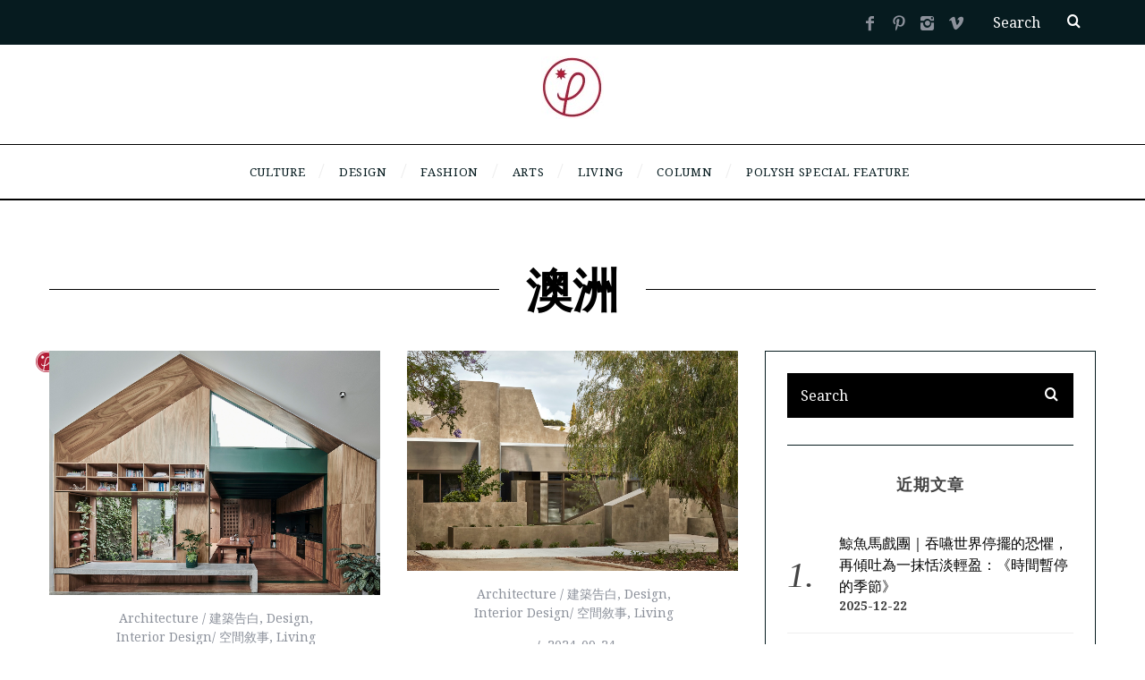

--- FILE ---
content_type: text/html; charset=UTF-8
request_url: https://thepolysh.com/blog/tag/%E6%BE%B3%E6%B4%B2/
body_size: 28160
content:
<!DOCTYPE html>
<!--[if lt IE 9]><html lang="zh-TW" class="oldie"><![endif]-->
<!--[if (gte IE 9) | !(IE)]><!--><html lang="zh-TW" class="modern"><!--<![endif]-->
<head>
<meta charset="UTF-8" />
<meta name="viewport" content="width=device-width, initial-scale=1" />
<!--[if IE]><meta http-equiv='X-UA-Compatible' content='IE=edge,chrome=1'><![endif]-->	
<meta name='robots' content='index, follow, max-image-preview:large, max-snippet:-1, max-video-preview:-1' />
	<style>img:is([sizes="auto" i], [sizes^="auto," i]) { contain-intrinsic-size: 3000px 1500px }</style>
	
	<!-- This site is optimized with the Yoast SEO plugin v25.4 - https://yoast.com/wordpress/plugins/seo/ -->
	<title>澳洲 彙整 - POLYSH</title>
	<link rel="canonical" href="https://thepolysh.com/blog/tag/澳洲/" />
	<link rel="next" href="https://thepolysh.com/blog/tag/%e6%be%b3%e6%b4%b2/page/2/" />
	<meta property="og:locale" content="zh_TW" />
	<meta property="og:type" content="article" />
	<meta property="og:title" content="澳洲 彙整 - POLYSH" />
	<meta property="og:url" content="https://thepolysh.com/blog/tag/澳洲/" />
	<meta property="og:site_name" content="POLYSH" />
	<meta name="twitter:card" content="summary_large_image" />
	<script type="application/ld+json" class="yoast-schema-graph">{"@context":"https://schema.org","@graph":[{"@type":"CollectionPage","@id":"https://thepolysh.com/blog/tag/%e6%be%b3%e6%b4%b2/","url":"https://thepolysh.com/blog/tag/%e6%be%b3%e6%b4%b2/","name":"澳洲 彙整 - POLYSH","isPartOf":{"@id":"https://thepolysh.com/blog/#website"},"primaryImageOfPage":{"@id":"https://thepolysh.com/blog/tag/%e6%be%b3%e6%b4%b2/#primaryimage"},"image":{"@id":"https://thepolysh.com/blog/tag/%e6%be%b3%e6%b4%b2/#primaryimage"},"thumbnailUrl":"https://thepolysh.com/blog/wp-content/uploads/2024/10/HotTopPeak_18.jpg","breadcrumb":{"@id":"https://thepolysh.com/blog/tag/%e6%be%b3%e6%b4%b2/#breadcrumb"},"inLanguage":"zh-TW"},{"@type":"ImageObject","inLanguage":"zh-TW","@id":"https://thepolysh.com/blog/tag/%e6%be%b3%e6%b4%b2/#primaryimage","url":"https://thepolysh.com/blog/wp-content/uploads/2024/10/HotTopPeak_18.jpg","contentUrl":"https://thepolysh.com/blog/wp-content/uploads/2024/10/HotTopPeak_18.jpg","width":2250,"height":1664},{"@type":"BreadcrumbList","@id":"https://thepolysh.com/blog/tag/%e6%be%b3%e6%b4%b2/#breadcrumb","itemListElement":[{"@type":"ListItem","position":1,"name":"首頁","item":"https://thepolysh.com/blog/"},{"@type":"ListItem","position":2,"name":"澳洲"}]},{"@type":"WebSite","@id":"https://thepolysh.com/blog/#website","url":"https://thepolysh.com/blog/","name":"POLYSH","description":"","potentialAction":[{"@type":"SearchAction","target":{"@type":"EntryPoint","urlTemplate":"https://thepolysh.com/blog/?s={search_term_string}"},"query-input":{"@type":"PropertyValueSpecification","valueRequired":true,"valueName":"search_term_string"}}],"inLanguage":"zh-TW"}]}</script>
	<!-- / Yoast SEO plugin. -->


<link rel='dns-prefetch' href='//fonts.googleapis.com' />
<link rel='preconnect' href='https://fonts.gstatic.com' crossorigin />
<link rel="alternate" type="application/rss+xml" title="訂閱《POLYSH》&raquo; 資訊提供" href="https://thepolysh.com/blog/feed/" />
<link rel="alternate" type="application/rss+xml" title="訂閱《POLYSH》&raquo; 留言的資訊提供" href="https://thepolysh.com/blog/comments/feed/" />
<link rel="alternate" type="application/rss+xml" title="訂閱《POLYSH》&raquo; 標籤〈澳洲〉的資訊提供" href="https://thepolysh.com/blog/tag/%e6%be%b3%e6%b4%b2/feed/" />
<script type="text/javascript">
/* <![CDATA[ */
window._wpemojiSettings = {"baseUrl":"https:\/\/s.w.org\/images\/core\/emoji\/15.1.0\/72x72\/","ext":".png","svgUrl":"https:\/\/s.w.org\/images\/core\/emoji\/15.1.0\/svg\/","svgExt":".svg","source":{"concatemoji":"https:\/\/thepolysh.com\/blog\/wp-includes\/js\/wp-emoji-release.min.js?ver=6.8.1"}};
/*! This file is auto-generated */
!function(i,n){var o,s,e;function c(e){try{var t={supportTests:e,timestamp:(new Date).valueOf()};sessionStorage.setItem(o,JSON.stringify(t))}catch(e){}}function p(e,t,n){e.clearRect(0,0,e.canvas.width,e.canvas.height),e.fillText(t,0,0);var t=new Uint32Array(e.getImageData(0,0,e.canvas.width,e.canvas.height).data),r=(e.clearRect(0,0,e.canvas.width,e.canvas.height),e.fillText(n,0,0),new Uint32Array(e.getImageData(0,0,e.canvas.width,e.canvas.height).data));return t.every(function(e,t){return e===r[t]})}function u(e,t,n){switch(t){case"flag":return n(e,"\ud83c\udff3\ufe0f\u200d\u26a7\ufe0f","\ud83c\udff3\ufe0f\u200b\u26a7\ufe0f")?!1:!n(e,"\ud83c\uddfa\ud83c\uddf3","\ud83c\uddfa\u200b\ud83c\uddf3")&&!n(e,"\ud83c\udff4\udb40\udc67\udb40\udc62\udb40\udc65\udb40\udc6e\udb40\udc67\udb40\udc7f","\ud83c\udff4\u200b\udb40\udc67\u200b\udb40\udc62\u200b\udb40\udc65\u200b\udb40\udc6e\u200b\udb40\udc67\u200b\udb40\udc7f");case"emoji":return!n(e,"\ud83d\udc26\u200d\ud83d\udd25","\ud83d\udc26\u200b\ud83d\udd25")}return!1}function f(e,t,n){var r="undefined"!=typeof WorkerGlobalScope&&self instanceof WorkerGlobalScope?new OffscreenCanvas(300,150):i.createElement("canvas"),a=r.getContext("2d",{willReadFrequently:!0}),o=(a.textBaseline="top",a.font="600 32px Arial",{});return e.forEach(function(e){o[e]=t(a,e,n)}),o}function t(e){var t=i.createElement("script");t.src=e,t.defer=!0,i.head.appendChild(t)}"undefined"!=typeof Promise&&(o="wpEmojiSettingsSupports",s=["flag","emoji"],n.supports={everything:!0,everythingExceptFlag:!0},e=new Promise(function(e){i.addEventListener("DOMContentLoaded",e,{once:!0})}),new Promise(function(t){var n=function(){try{var e=JSON.parse(sessionStorage.getItem(o));if("object"==typeof e&&"number"==typeof e.timestamp&&(new Date).valueOf()<e.timestamp+604800&&"object"==typeof e.supportTests)return e.supportTests}catch(e){}return null}();if(!n){if("undefined"!=typeof Worker&&"undefined"!=typeof OffscreenCanvas&&"undefined"!=typeof URL&&URL.createObjectURL&&"undefined"!=typeof Blob)try{var e="postMessage("+f.toString()+"("+[JSON.stringify(s),u.toString(),p.toString()].join(",")+"));",r=new Blob([e],{type:"text/javascript"}),a=new Worker(URL.createObjectURL(r),{name:"wpTestEmojiSupports"});return void(a.onmessage=function(e){c(n=e.data),a.terminate(),t(n)})}catch(e){}c(n=f(s,u,p))}t(n)}).then(function(e){for(var t in e)n.supports[t]=e[t],n.supports.everything=n.supports.everything&&n.supports[t],"flag"!==t&&(n.supports.everythingExceptFlag=n.supports.everythingExceptFlag&&n.supports[t]);n.supports.everythingExceptFlag=n.supports.everythingExceptFlag&&!n.supports.flag,n.DOMReady=!1,n.readyCallback=function(){n.DOMReady=!0}}).then(function(){return e}).then(function(){var e;n.supports.everything||(n.readyCallback(),(e=n.source||{}).concatemoji?t(e.concatemoji):e.wpemoji&&e.twemoji&&(t(e.twemoji),t(e.wpemoji)))}))}((window,document),window._wpemojiSettings);
/* ]]> */
</script>

<style id='wp-emoji-styles-inline-css' type='text/css'>

	img.wp-smiley, img.emoji {
		display: inline !important;
		border: none !important;
		box-shadow: none !important;
		height: 1em !important;
		width: 1em !important;
		margin: 0 0.07em !important;
		vertical-align: -0.1em !important;
		background: none !important;
		padding: 0 !important;
	}
</style>
<link rel='stylesheet' id='wp-block-library-css' href='https://thepolysh.com/blog/wp-includes/css/dist/block-library/style.min.css?ver=6.8.1' type='text/css' media='all' />
<style id='classic-theme-styles-inline-css' type='text/css'>
/*! This file is auto-generated */
.wp-block-button__link{color:#fff;background-color:#32373c;border-radius:9999px;box-shadow:none;text-decoration:none;padding:calc(.667em + 2px) calc(1.333em + 2px);font-size:1.125em}.wp-block-file__button{background:#32373c;color:#fff;text-decoration:none}
</style>
<style id='global-styles-inline-css' type='text/css'>
:root{--wp--preset--aspect-ratio--square: 1;--wp--preset--aspect-ratio--4-3: 4/3;--wp--preset--aspect-ratio--3-4: 3/4;--wp--preset--aspect-ratio--3-2: 3/2;--wp--preset--aspect-ratio--2-3: 2/3;--wp--preset--aspect-ratio--16-9: 16/9;--wp--preset--aspect-ratio--9-16: 9/16;--wp--preset--color--black: #000000;--wp--preset--color--cyan-bluish-gray: #abb8c3;--wp--preset--color--white: #ffffff;--wp--preset--color--pale-pink: #f78da7;--wp--preset--color--vivid-red: #cf2e2e;--wp--preset--color--luminous-vivid-orange: #ff6900;--wp--preset--color--luminous-vivid-amber: #fcb900;--wp--preset--color--light-green-cyan: #7bdcb5;--wp--preset--color--vivid-green-cyan: #00d084;--wp--preset--color--pale-cyan-blue: #8ed1fc;--wp--preset--color--vivid-cyan-blue: #0693e3;--wp--preset--color--vivid-purple: #9b51e0;--wp--preset--gradient--vivid-cyan-blue-to-vivid-purple: linear-gradient(135deg,rgba(6,147,227,1) 0%,rgb(155,81,224) 100%);--wp--preset--gradient--light-green-cyan-to-vivid-green-cyan: linear-gradient(135deg,rgb(122,220,180) 0%,rgb(0,208,130) 100%);--wp--preset--gradient--luminous-vivid-amber-to-luminous-vivid-orange: linear-gradient(135deg,rgba(252,185,0,1) 0%,rgba(255,105,0,1) 100%);--wp--preset--gradient--luminous-vivid-orange-to-vivid-red: linear-gradient(135deg,rgba(255,105,0,1) 0%,rgb(207,46,46) 100%);--wp--preset--gradient--very-light-gray-to-cyan-bluish-gray: linear-gradient(135deg,rgb(238,238,238) 0%,rgb(169,184,195) 100%);--wp--preset--gradient--cool-to-warm-spectrum: linear-gradient(135deg,rgb(74,234,220) 0%,rgb(151,120,209) 20%,rgb(207,42,186) 40%,rgb(238,44,130) 60%,rgb(251,105,98) 80%,rgb(254,248,76) 100%);--wp--preset--gradient--blush-light-purple: linear-gradient(135deg,rgb(255,206,236) 0%,rgb(152,150,240) 100%);--wp--preset--gradient--blush-bordeaux: linear-gradient(135deg,rgb(254,205,165) 0%,rgb(254,45,45) 50%,rgb(107,0,62) 100%);--wp--preset--gradient--luminous-dusk: linear-gradient(135deg,rgb(255,203,112) 0%,rgb(199,81,192) 50%,rgb(65,88,208) 100%);--wp--preset--gradient--pale-ocean: linear-gradient(135deg,rgb(255,245,203) 0%,rgb(182,227,212) 50%,rgb(51,167,181) 100%);--wp--preset--gradient--electric-grass: linear-gradient(135deg,rgb(202,248,128) 0%,rgb(113,206,126) 100%);--wp--preset--gradient--midnight: linear-gradient(135deg,rgb(2,3,129) 0%,rgb(40,116,252) 100%);--wp--preset--font-size--small: 13px;--wp--preset--font-size--medium: 20px;--wp--preset--font-size--large: 36px;--wp--preset--font-size--x-large: 42px;--wp--preset--spacing--20: 0.44rem;--wp--preset--spacing--30: 0.67rem;--wp--preset--spacing--40: 1rem;--wp--preset--spacing--50: 1.5rem;--wp--preset--spacing--60: 2.25rem;--wp--preset--spacing--70: 3.38rem;--wp--preset--spacing--80: 5.06rem;--wp--preset--shadow--natural: 6px 6px 9px rgba(0, 0, 0, 0.2);--wp--preset--shadow--deep: 12px 12px 50px rgba(0, 0, 0, 0.4);--wp--preset--shadow--sharp: 6px 6px 0px rgba(0, 0, 0, 0.2);--wp--preset--shadow--outlined: 6px 6px 0px -3px rgba(255, 255, 255, 1), 6px 6px rgba(0, 0, 0, 1);--wp--preset--shadow--crisp: 6px 6px 0px rgba(0, 0, 0, 1);}:where(.is-layout-flex){gap: 0.5em;}:where(.is-layout-grid){gap: 0.5em;}body .is-layout-flex{display: flex;}.is-layout-flex{flex-wrap: wrap;align-items: center;}.is-layout-flex > :is(*, div){margin: 0;}body .is-layout-grid{display: grid;}.is-layout-grid > :is(*, div){margin: 0;}:where(.wp-block-columns.is-layout-flex){gap: 2em;}:where(.wp-block-columns.is-layout-grid){gap: 2em;}:where(.wp-block-post-template.is-layout-flex){gap: 1.25em;}:where(.wp-block-post-template.is-layout-grid){gap: 1.25em;}.has-black-color{color: var(--wp--preset--color--black) !important;}.has-cyan-bluish-gray-color{color: var(--wp--preset--color--cyan-bluish-gray) !important;}.has-white-color{color: var(--wp--preset--color--white) !important;}.has-pale-pink-color{color: var(--wp--preset--color--pale-pink) !important;}.has-vivid-red-color{color: var(--wp--preset--color--vivid-red) !important;}.has-luminous-vivid-orange-color{color: var(--wp--preset--color--luminous-vivid-orange) !important;}.has-luminous-vivid-amber-color{color: var(--wp--preset--color--luminous-vivid-amber) !important;}.has-light-green-cyan-color{color: var(--wp--preset--color--light-green-cyan) !important;}.has-vivid-green-cyan-color{color: var(--wp--preset--color--vivid-green-cyan) !important;}.has-pale-cyan-blue-color{color: var(--wp--preset--color--pale-cyan-blue) !important;}.has-vivid-cyan-blue-color{color: var(--wp--preset--color--vivid-cyan-blue) !important;}.has-vivid-purple-color{color: var(--wp--preset--color--vivid-purple) !important;}.has-black-background-color{background-color: var(--wp--preset--color--black) !important;}.has-cyan-bluish-gray-background-color{background-color: var(--wp--preset--color--cyan-bluish-gray) !important;}.has-white-background-color{background-color: var(--wp--preset--color--white) !important;}.has-pale-pink-background-color{background-color: var(--wp--preset--color--pale-pink) !important;}.has-vivid-red-background-color{background-color: var(--wp--preset--color--vivid-red) !important;}.has-luminous-vivid-orange-background-color{background-color: var(--wp--preset--color--luminous-vivid-orange) !important;}.has-luminous-vivid-amber-background-color{background-color: var(--wp--preset--color--luminous-vivid-amber) !important;}.has-light-green-cyan-background-color{background-color: var(--wp--preset--color--light-green-cyan) !important;}.has-vivid-green-cyan-background-color{background-color: var(--wp--preset--color--vivid-green-cyan) !important;}.has-pale-cyan-blue-background-color{background-color: var(--wp--preset--color--pale-cyan-blue) !important;}.has-vivid-cyan-blue-background-color{background-color: var(--wp--preset--color--vivid-cyan-blue) !important;}.has-vivid-purple-background-color{background-color: var(--wp--preset--color--vivid-purple) !important;}.has-black-border-color{border-color: var(--wp--preset--color--black) !important;}.has-cyan-bluish-gray-border-color{border-color: var(--wp--preset--color--cyan-bluish-gray) !important;}.has-white-border-color{border-color: var(--wp--preset--color--white) !important;}.has-pale-pink-border-color{border-color: var(--wp--preset--color--pale-pink) !important;}.has-vivid-red-border-color{border-color: var(--wp--preset--color--vivid-red) !important;}.has-luminous-vivid-orange-border-color{border-color: var(--wp--preset--color--luminous-vivid-orange) !important;}.has-luminous-vivid-amber-border-color{border-color: var(--wp--preset--color--luminous-vivid-amber) !important;}.has-light-green-cyan-border-color{border-color: var(--wp--preset--color--light-green-cyan) !important;}.has-vivid-green-cyan-border-color{border-color: var(--wp--preset--color--vivid-green-cyan) !important;}.has-pale-cyan-blue-border-color{border-color: var(--wp--preset--color--pale-cyan-blue) !important;}.has-vivid-cyan-blue-border-color{border-color: var(--wp--preset--color--vivid-cyan-blue) !important;}.has-vivid-purple-border-color{border-color: var(--wp--preset--color--vivid-purple) !important;}.has-vivid-cyan-blue-to-vivid-purple-gradient-background{background: var(--wp--preset--gradient--vivid-cyan-blue-to-vivid-purple) !important;}.has-light-green-cyan-to-vivid-green-cyan-gradient-background{background: var(--wp--preset--gradient--light-green-cyan-to-vivid-green-cyan) !important;}.has-luminous-vivid-amber-to-luminous-vivid-orange-gradient-background{background: var(--wp--preset--gradient--luminous-vivid-amber-to-luminous-vivid-orange) !important;}.has-luminous-vivid-orange-to-vivid-red-gradient-background{background: var(--wp--preset--gradient--luminous-vivid-orange-to-vivid-red) !important;}.has-very-light-gray-to-cyan-bluish-gray-gradient-background{background: var(--wp--preset--gradient--very-light-gray-to-cyan-bluish-gray) !important;}.has-cool-to-warm-spectrum-gradient-background{background: var(--wp--preset--gradient--cool-to-warm-spectrum) !important;}.has-blush-light-purple-gradient-background{background: var(--wp--preset--gradient--blush-light-purple) !important;}.has-blush-bordeaux-gradient-background{background: var(--wp--preset--gradient--blush-bordeaux) !important;}.has-luminous-dusk-gradient-background{background: var(--wp--preset--gradient--luminous-dusk) !important;}.has-pale-ocean-gradient-background{background: var(--wp--preset--gradient--pale-ocean) !important;}.has-electric-grass-gradient-background{background: var(--wp--preset--gradient--electric-grass) !important;}.has-midnight-gradient-background{background: var(--wp--preset--gradient--midnight) !important;}.has-small-font-size{font-size: var(--wp--preset--font-size--small) !important;}.has-medium-font-size{font-size: var(--wp--preset--font-size--medium) !important;}.has-large-font-size{font-size: var(--wp--preset--font-size--large) !important;}.has-x-large-font-size{font-size: var(--wp--preset--font-size--x-large) !important;}
:where(.wp-block-post-template.is-layout-flex){gap: 1.25em;}:where(.wp-block-post-template.is-layout-grid){gap: 1.25em;}
:where(.wp-block-columns.is-layout-flex){gap: 2em;}:where(.wp-block-columns.is-layout-grid){gap: 2em;}
:root :where(.wp-block-pullquote){font-size: 1.5em;line-height: 1.6;}
</style>
<style id='extendify-gutenberg-patterns-and-templates-utilities-inline-css' type='text/css'>
.ext-absolute {
  position: absolute !important;
}

.ext-relative {
  position: relative !important;
}

.ext-top-base {
  top: var(--wp--style--block-gap, 1.75rem) !important;
}

.ext-top-lg {
  top: var(--extendify--spacing--large, 3rem) !important;
}

.ext--top-base {
  top: calc(var(--wp--style--block-gap, 1.75rem) * -1) !important;
}

.ext--top-lg {
  top: calc(var(--extendify--spacing--large, 3rem) * -1) !important;
}

.ext-right-base {
  right: var(--wp--style--block-gap, 1.75rem) !important;
}

.ext-right-lg {
  right: var(--extendify--spacing--large, 3rem) !important;
}

.ext--right-base {
  right: calc(var(--wp--style--block-gap, 1.75rem) * -1) !important;
}

.ext--right-lg {
  right: calc(var(--extendify--spacing--large, 3rem) * -1) !important;
}

.ext-bottom-base {
  bottom: var(--wp--style--block-gap, 1.75rem) !important;
}

.ext-bottom-lg {
  bottom: var(--extendify--spacing--large, 3rem) !important;
}

.ext--bottom-base {
  bottom: calc(var(--wp--style--block-gap, 1.75rem) * -1) !important;
}

.ext--bottom-lg {
  bottom: calc(var(--extendify--spacing--large, 3rem) * -1) !important;
}

.ext-left-base {
  left: var(--wp--style--block-gap, 1.75rem) !important;
}

.ext-left-lg {
  left: var(--extendify--spacing--large, 3rem) !important;
}

.ext--left-base {
  left: calc(var(--wp--style--block-gap, 1.75rem) * -1) !important;
}

.ext--left-lg {
  left: calc(var(--extendify--spacing--large, 3rem) * -1) !important;
}

.ext-order-1 {
  order: 1 !important;
}

.ext-order-2 {
  order: 2 !important;
}

.ext-col-auto {
  grid-column: auto !important;
}

.ext-col-span-1 {
  grid-column: span 1 / span 1 !important;
}

.ext-col-span-2 {
  grid-column: span 2 / span 2 !important;
}

.ext-col-span-3 {
  grid-column: span 3 / span 3 !important;
}

.ext-col-span-4 {
  grid-column: span 4 / span 4 !important;
}

.ext-col-span-5 {
  grid-column: span 5 / span 5 !important;
}

.ext-col-span-6 {
  grid-column: span 6 / span 6 !important;
}

.ext-col-span-7 {
  grid-column: span 7 / span 7 !important;
}

.ext-col-span-8 {
  grid-column: span 8 / span 8 !important;
}

.ext-col-span-9 {
  grid-column: span 9 / span 9 !important;
}

.ext-col-span-10 {
  grid-column: span 10 / span 10 !important;
}

.ext-col-span-11 {
  grid-column: span 11 / span 11 !important;
}

.ext-col-span-12 {
  grid-column: span 12 / span 12 !important;
}

.ext-col-span-full {
  grid-column: 1 / -1 !important;
}

.ext-col-start-1 {
  grid-column-start: 1 !important;
}

.ext-col-start-2 {
  grid-column-start: 2 !important;
}

.ext-col-start-3 {
  grid-column-start: 3 !important;
}

.ext-col-start-4 {
  grid-column-start: 4 !important;
}

.ext-col-start-5 {
  grid-column-start: 5 !important;
}

.ext-col-start-6 {
  grid-column-start: 6 !important;
}

.ext-col-start-7 {
  grid-column-start: 7 !important;
}

.ext-col-start-8 {
  grid-column-start: 8 !important;
}

.ext-col-start-9 {
  grid-column-start: 9 !important;
}

.ext-col-start-10 {
  grid-column-start: 10 !important;
}

.ext-col-start-11 {
  grid-column-start: 11 !important;
}

.ext-col-start-12 {
  grid-column-start: 12 !important;
}

.ext-col-start-13 {
  grid-column-start: 13 !important;
}

.ext-col-start-auto {
  grid-column-start: auto !important;
}

.ext-col-end-1 {
  grid-column-end: 1 !important;
}

.ext-col-end-2 {
  grid-column-end: 2 !important;
}

.ext-col-end-3 {
  grid-column-end: 3 !important;
}

.ext-col-end-4 {
  grid-column-end: 4 !important;
}

.ext-col-end-5 {
  grid-column-end: 5 !important;
}

.ext-col-end-6 {
  grid-column-end: 6 !important;
}

.ext-col-end-7 {
  grid-column-end: 7 !important;
}

.ext-col-end-8 {
  grid-column-end: 8 !important;
}

.ext-col-end-9 {
  grid-column-end: 9 !important;
}

.ext-col-end-10 {
  grid-column-end: 10 !important;
}

.ext-col-end-11 {
  grid-column-end: 11 !important;
}

.ext-col-end-12 {
  grid-column-end: 12 !important;
}

.ext-col-end-13 {
  grid-column-end: 13 !important;
}

.ext-col-end-auto {
  grid-column-end: auto !important;
}

.ext-row-auto {
  grid-row: auto !important;
}

.ext-row-span-1 {
  grid-row: span 1 / span 1 !important;
}

.ext-row-span-2 {
  grid-row: span 2 / span 2 !important;
}

.ext-row-span-3 {
  grid-row: span 3 / span 3 !important;
}

.ext-row-span-4 {
  grid-row: span 4 / span 4 !important;
}

.ext-row-span-5 {
  grid-row: span 5 / span 5 !important;
}

.ext-row-span-6 {
  grid-row: span 6 / span 6 !important;
}

.ext-row-span-full {
  grid-row: 1 / -1 !important;
}

.ext-row-start-1 {
  grid-row-start: 1 !important;
}

.ext-row-start-2 {
  grid-row-start: 2 !important;
}

.ext-row-start-3 {
  grid-row-start: 3 !important;
}

.ext-row-start-4 {
  grid-row-start: 4 !important;
}

.ext-row-start-5 {
  grid-row-start: 5 !important;
}

.ext-row-start-6 {
  grid-row-start: 6 !important;
}

.ext-row-start-7 {
  grid-row-start: 7 !important;
}

.ext-row-start-auto {
  grid-row-start: auto !important;
}

.ext-row-end-1 {
  grid-row-end: 1 !important;
}

.ext-row-end-2 {
  grid-row-end: 2 !important;
}

.ext-row-end-3 {
  grid-row-end: 3 !important;
}

.ext-row-end-4 {
  grid-row-end: 4 !important;
}

.ext-row-end-5 {
  grid-row-end: 5 !important;
}

.ext-row-end-6 {
  grid-row-end: 6 !important;
}

.ext-row-end-7 {
  grid-row-end: 7 !important;
}

.ext-row-end-auto {
  grid-row-end: auto !important;
}

.ext-m-0:not([style*="margin"]) {
  margin: 0 !important;
}

.ext-m-auto:not([style*="margin"]) {
  margin: auto !important;
}

.ext-m-base:not([style*="margin"]) {
  margin: var(--wp--style--block-gap, 1.75rem) !important;
}

.ext-m-lg:not([style*="margin"]) {
  margin: var(--extendify--spacing--large, 3rem) !important;
}

.ext--m-base:not([style*="margin"]) {
  margin: calc(var(--wp--style--block-gap, 1.75rem) * -1) !important;
}

.ext--m-lg:not([style*="margin"]) {
  margin: calc(var(--extendify--spacing--large, 3rem) * -1) !important;
}

.ext-mx-0:not([style*="margin"]) {
  margin-left: 0 !important;
  margin-right: 0 !important;
}

.ext-mx-auto:not([style*="margin"]) {
  margin-left: auto !important;
  margin-right: auto !important;
}

.ext-mx-base:not([style*="margin"]) {
  margin-left: var(--wp--style--block-gap, 1.75rem) !important;
  margin-right: var(--wp--style--block-gap, 1.75rem) !important;
}

.ext-mx-lg:not([style*="margin"]) {
  margin-left: var(--extendify--spacing--large, 3rem) !important;
  margin-right: var(--extendify--spacing--large, 3rem) !important;
}

.ext--mx-base:not([style*="margin"]) {
  margin-left: calc(var(--wp--style--block-gap, 1.75rem) * -1) !important;
  margin-right: calc(var(--wp--style--block-gap, 1.75rem) * -1) !important;
}

.ext--mx-lg:not([style*="margin"]) {
  margin-left: calc(var(--extendify--spacing--large, 3rem) * -1) !important;
  margin-right: calc(var(--extendify--spacing--large, 3rem) * -1) !important;
}

.ext-my-0:not([style*="margin"]) {
  margin-top: 0 !important;
  margin-bottom: 0 !important;
}

.ext-my-auto:not([style*="margin"]) {
  margin-top: auto !important;
  margin-bottom: auto !important;
}

.ext-my-base:not([style*="margin"]) {
  margin-top: var(--wp--style--block-gap, 1.75rem) !important;
  margin-bottom: var(--wp--style--block-gap, 1.75rem) !important;
}

.ext-my-lg:not([style*="margin"]) {
  margin-top: var(--extendify--spacing--large, 3rem) !important;
  margin-bottom: var(--extendify--spacing--large, 3rem) !important;
}

.ext--my-base:not([style*="margin"]) {
  margin-top: calc(var(--wp--style--block-gap, 1.75rem) * -1) !important;
  margin-bottom: calc(var(--wp--style--block-gap, 1.75rem) * -1) !important;
}

.ext--my-lg:not([style*="margin"]) {
  margin-top: calc(var(--extendify--spacing--large, 3rem) * -1) !important;
  margin-bottom: calc(var(--extendify--spacing--large, 3rem) * -1) !important;
}

.ext-mt-0:not([style*="margin"]) {
  margin-top: 0 !important;
}

.ext-mt-auto:not([style*="margin"]) {
  margin-top: auto !important;
}

.ext-mt-base:not([style*="margin"]) {
  margin-top: var(--wp--style--block-gap, 1.75rem) !important;
}

.ext-mt-lg:not([style*="margin"]) {
  margin-top: var(--extendify--spacing--large, 3rem) !important;
}

.ext--mt-base:not([style*="margin"]) {
  margin-top: calc(var(--wp--style--block-gap, 1.75rem) * -1) !important;
}

.ext--mt-lg:not([style*="margin"]) {
  margin-top: calc(var(--extendify--spacing--large, 3rem) * -1) !important;
}

.ext-mr-0:not([style*="margin"]) {
  margin-right: 0 !important;
}

.ext-mr-auto:not([style*="margin"]) {
  margin-right: auto !important;
}

.ext-mr-base:not([style*="margin"]) {
  margin-right: var(--wp--style--block-gap, 1.75rem) !important;
}

.ext-mr-lg:not([style*="margin"]) {
  margin-right: var(--extendify--spacing--large, 3rem) !important;
}

.ext--mr-base:not([style*="margin"]) {
  margin-right: calc(var(--wp--style--block-gap, 1.75rem) * -1) !important;
}

.ext--mr-lg:not([style*="margin"]) {
  margin-right: calc(var(--extendify--spacing--large, 3rem) * -1) !important;
}

.ext-mb-0:not([style*="margin"]) {
  margin-bottom: 0 !important;
}

.ext-mb-auto:not([style*="margin"]) {
  margin-bottom: auto !important;
}

.ext-mb-base:not([style*="margin"]) {
  margin-bottom: var(--wp--style--block-gap, 1.75rem) !important;
}

.ext-mb-lg:not([style*="margin"]) {
  margin-bottom: var(--extendify--spacing--large, 3rem) !important;
}

.ext--mb-base:not([style*="margin"]) {
  margin-bottom: calc(var(--wp--style--block-gap, 1.75rem) * -1) !important;
}

.ext--mb-lg:not([style*="margin"]) {
  margin-bottom: calc(var(--extendify--spacing--large, 3rem) * -1) !important;
}

.ext-ml-0:not([style*="margin"]) {
  margin-left: 0 !important;
}

.ext-ml-auto:not([style*="margin"]) {
  margin-left: auto !important;
}

.ext-ml-base:not([style*="margin"]) {
  margin-left: var(--wp--style--block-gap, 1.75rem) !important;
}

.ext-ml-lg:not([style*="margin"]) {
  margin-left: var(--extendify--spacing--large, 3rem) !important;
}

.ext--ml-base:not([style*="margin"]) {
  margin-left: calc(var(--wp--style--block-gap, 1.75rem) * -1) !important;
}

.ext--ml-lg:not([style*="margin"]) {
  margin-left: calc(var(--extendify--spacing--large, 3rem) * -1) !important;
}

.ext-block {
  display: block !important;
}

.ext-inline-block {
  display: inline-block !important;
}

.ext-inline {
  display: inline !important;
}

.ext-flex {
  display: flex !important;
}

.ext-inline-flex {
  display: inline-flex !important;
}

.ext-grid {
  display: grid !important;
}

.ext-inline-grid {
  display: inline-grid !important;
}

.ext-hidden {
  display: none !important;
}

.ext-w-auto {
  width: auto !important;
}

.ext-w-full {
  width: 100% !important;
}

.ext-max-w-full {
  max-width: 100% !important;
}

.ext-flex-1 {
  flex: 1 1 0% !important;
}

.ext-flex-auto {
  flex: 1 1 auto !important;
}

.ext-flex-initial {
  flex: 0 1 auto !important;
}

.ext-flex-none {
  flex: none !important;
}

.ext-flex-shrink-0 {
  flex-shrink: 0 !important;
}

.ext-flex-shrink {
  flex-shrink: 1 !important;
}

.ext-flex-grow-0 {
  flex-grow: 0 !important;
}

.ext-flex-grow {
  flex-grow: 1 !important;
}

.ext-list-none {
  list-style-type: none !important;
}

.ext-grid-cols-1 {
  grid-template-columns: repeat(1, minmax(0, 1fr)) !important;
}

.ext-grid-cols-2 {
  grid-template-columns: repeat(2, minmax(0, 1fr)) !important;
}

.ext-grid-cols-3 {
  grid-template-columns: repeat(3, minmax(0, 1fr)) !important;
}

.ext-grid-cols-4 {
  grid-template-columns: repeat(4, minmax(0, 1fr)) !important;
}

.ext-grid-cols-5 {
  grid-template-columns: repeat(5, minmax(0, 1fr)) !important;
}

.ext-grid-cols-6 {
  grid-template-columns: repeat(6, minmax(0, 1fr)) !important;
}

.ext-grid-cols-7 {
  grid-template-columns: repeat(7, minmax(0, 1fr)) !important;
}

.ext-grid-cols-8 {
  grid-template-columns: repeat(8, minmax(0, 1fr)) !important;
}

.ext-grid-cols-9 {
  grid-template-columns: repeat(9, minmax(0, 1fr)) !important;
}

.ext-grid-cols-10 {
  grid-template-columns: repeat(10, minmax(0, 1fr)) !important;
}

.ext-grid-cols-11 {
  grid-template-columns: repeat(11, minmax(0, 1fr)) !important;
}

.ext-grid-cols-12 {
  grid-template-columns: repeat(12, minmax(0, 1fr)) !important;
}

.ext-grid-cols-none {
  grid-template-columns: none !important;
}

.ext-grid-rows-1 {
  grid-template-rows: repeat(1, minmax(0, 1fr)) !important;
}

.ext-grid-rows-2 {
  grid-template-rows: repeat(2, minmax(0, 1fr)) !important;
}

.ext-grid-rows-3 {
  grid-template-rows: repeat(3, minmax(0, 1fr)) !important;
}

.ext-grid-rows-4 {
  grid-template-rows: repeat(4, minmax(0, 1fr)) !important;
}

.ext-grid-rows-5 {
  grid-template-rows: repeat(5, minmax(0, 1fr)) !important;
}

.ext-grid-rows-6 {
  grid-template-rows: repeat(6, minmax(0, 1fr)) !important;
}

.ext-grid-rows-none {
  grid-template-rows: none !important;
}

.ext-flex-row {
  flex-direction: row !important;
}

.ext-flex-row-reverse {
  flex-direction: row-reverse !important;
}

.ext-flex-col {
  flex-direction: column !important;
}

.ext-flex-col-reverse {
  flex-direction: column-reverse !important;
}

.ext-flex-wrap {
  flex-wrap: wrap !important;
}

.ext-flex-wrap-reverse {
  flex-wrap: wrap-reverse !important;
}

.ext-flex-nowrap {
  flex-wrap: nowrap !important;
}

.ext-items-start {
  align-items: flex-start !important;
}

.ext-items-end {
  align-items: flex-end !important;
}

.ext-items-center {
  align-items: center !important;
}

.ext-items-baseline {
  align-items: baseline !important;
}

.ext-items-stretch {
  align-items: stretch !important;
}

.ext-justify-start {
  justify-content: flex-start !important;
}

.ext-justify-end {
  justify-content: flex-end !important;
}

.ext-justify-center {
  justify-content: center !important;
}

.ext-justify-between {
  justify-content: space-between !important;
}

.ext-justify-around {
  justify-content: space-around !important;
}

.ext-justify-evenly {
  justify-content: space-evenly !important;
}

.ext-justify-items-start {
  justify-items: start !important;
}

.ext-justify-items-end {
  justify-items: end !important;
}

.ext-justify-items-center {
  justify-items: center !important;
}

.ext-justify-items-stretch {
  justify-items: stretch !important;
}

.ext-gap-0 {
  gap: 0 !important;
}

.ext-gap-base {
  gap: var(--wp--style--block-gap, 1.75rem) !important;
}

.ext-gap-lg {
  gap: var(--extendify--spacing--large, 3rem) !important;
}

.ext-gap-x-0 {
  -moz-column-gap: 0 !important;
       column-gap: 0 !important;
}

.ext-gap-x-base {
  -moz-column-gap: var(--wp--style--block-gap, 1.75rem) !important;
       column-gap: var(--wp--style--block-gap, 1.75rem) !important;
}

.ext-gap-x-lg {
  -moz-column-gap: var(--extendify--spacing--large, 3rem) !important;
       column-gap: var(--extendify--spacing--large, 3rem) !important;
}

.ext-gap-y-0 {
  row-gap: 0 !important;
}

.ext-gap-y-base {
  row-gap: var(--wp--style--block-gap, 1.75rem) !important;
}

.ext-gap-y-lg {
  row-gap: var(--extendify--spacing--large, 3rem) !important;
}

.ext-justify-self-auto {
  justify-self: auto !important;
}

.ext-justify-self-start {
  justify-self: start !important;
}

.ext-justify-self-end {
  justify-self: end !important;
}

.ext-justify-self-center {
  justify-self: center !important;
}

.ext-justify-self-stretch {
  justify-self: stretch !important;
}

.ext-rounded-none {
  border-radius: 0px !important;
}

.ext-rounded-full {
  border-radius: 9999px !important;
}

.ext-rounded-t-none {
  border-top-left-radius: 0px !important;
  border-top-right-radius: 0px !important;
}

.ext-rounded-t-full {
  border-top-left-radius: 9999px !important;
  border-top-right-radius: 9999px !important;
}

.ext-rounded-r-none {
  border-top-right-radius: 0px !important;
  border-bottom-right-radius: 0px !important;
}

.ext-rounded-r-full {
  border-top-right-radius: 9999px !important;
  border-bottom-right-radius: 9999px !important;
}

.ext-rounded-b-none {
  border-bottom-right-radius: 0px !important;
  border-bottom-left-radius: 0px !important;
}

.ext-rounded-b-full {
  border-bottom-right-radius: 9999px !important;
  border-bottom-left-radius: 9999px !important;
}

.ext-rounded-l-none {
  border-top-left-radius: 0px !important;
  border-bottom-left-radius: 0px !important;
}

.ext-rounded-l-full {
  border-top-left-radius: 9999px !important;
  border-bottom-left-radius: 9999px !important;
}

.ext-rounded-tl-none {
  border-top-left-radius: 0px !important;
}

.ext-rounded-tl-full {
  border-top-left-radius: 9999px !important;
}

.ext-rounded-tr-none {
  border-top-right-radius: 0px !important;
}

.ext-rounded-tr-full {
  border-top-right-radius: 9999px !important;
}

.ext-rounded-br-none {
  border-bottom-right-radius: 0px !important;
}

.ext-rounded-br-full {
  border-bottom-right-radius: 9999px !important;
}

.ext-rounded-bl-none {
  border-bottom-left-radius: 0px !important;
}

.ext-rounded-bl-full {
  border-bottom-left-radius: 9999px !important;
}

.ext-border-0 {
  border-width: 0px !important;
}

.ext-border-t-0 {
  border-top-width: 0px !important;
}

.ext-border-r-0 {
  border-right-width: 0px !important;
}

.ext-border-b-0 {
  border-bottom-width: 0px !important;
}

.ext-border-l-0 {
  border-left-width: 0px !important;
}

.ext-p-0:not([style*="padding"]) {
  padding: 0 !important;
}

.ext-p-base:not([style*="padding"]) {
  padding: var(--wp--style--block-gap, 1.75rem) !important;
}

.ext-p-lg:not([style*="padding"]) {
  padding: var(--extendify--spacing--large, 3rem) !important;
}

.ext-px-0:not([style*="padding"]) {
  padding-left: 0 !important;
  padding-right: 0 !important;
}

.ext-px-base:not([style*="padding"]) {
  padding-left: var(--wp--style--block-gap, 1.75rem) !important;
  padding-right: var(--wp--style--block-gap, 1.75rem) !important;
}

.ext-px-lg:not([style*="padding"]) {
  padding-left: var(--extendify--spacing--large, 3rem) !important;
  padding-right: var(--extendify--spacing--large, 3rem) !important;
}

.ext-py-0:not([style*="padding"]) {
  padding-top: 0 !important;
  padding-bottom: 0 !important;
}

.ext-py-base:not([style*="padding"]) {
  padding-top: var(--wp--style--block-gap, 1.75rem) !important;
  padding-bottom: var(--wp--style--block-gap, 1.75rem) !important;
}

.ext-py-lg:not([style*="padding"]) {
  padding-top: var(--extendify--spacing--large, 3rem) !important;
  padding-bottom: var(--extendify--spacing--large, 3rem) !important;
}

.ext-pt-0:not([style*="padding"]) {
  padding-top: 0 !important;
}

.ext-pt-base:not([style*="padding"]) {
  padding-top: var(--wp--style--block-gap, 1.75rem) !important;
}

.ext-pt-lg:not([style*="padding"]) {
  padding-top: var(--extendify--spacing--large, 3rem) !important;
}

.ext-pr-0:not([style*="padding"]) {
  padding-right: 0 !important;
}

.ext-pr-base:not([style*="padding"]) {
  padding-right: var(--wp--style--block-gap, 1.75rem) !important;
}

.ext-pr-lg:not([style*="padding"]) {
  padding-right: var(--extendify--spacing--large, 3rem) !important;
}

.ext-pb-0:not([style*="padding"]) {
  padding-bottom: 0 !important;
}

.ext-pb-base:not([style*="padding"]) {
  padding-bottom: var(--wp--style--block-gap, 1.75rem) !important;
}

.ext-pb-lg:not([style*="padding"]) {
  padding-bottom: var(--extendify--spacing--large, 3rem) !important;
}

.ext-pl-0:not([style*="padding"]) {
  padding-left: 0 !important;
}

.ext-pl-base:not([style*="padding"]) {
  padding-left: var(--wp--style--block-gap, 1.75rem) !important;
}

.ext-pl-lg:not([style*="padding"]) {
  padding-left: var(--extendify--spacing--large, 3rem) !important;
}

.ext-text-left {
  text-align: left !important;
}

.ext-text-center {
  text-align: center !important;
}

.ext-text-right {
  text-align: right !important;
}

.ext-leading-none {
  line-height: 1 !important;
}

.ext-leading-tight {
  line-height: 1.25 !important;
}

.ext-leading-snug {
  line-height: 1.375 !important;
}

.ext-leading-normal {
  line-height: 1.5 !important;
}

.ext-leading-relaxed {
  line-height: 1.625 !important;
}

.ext-leading-loose {
  line-height: 2 !important;
}

.ext-aspect-square img {
  aspect-ratio: 1 / 1 !important;
  -o-object-fit: cover !important;
     object-fit: cover !important;
}

.ext-aspect-landscape img {
  aspect-ratio: 4 / 3 !important;
  -o-object-fit: cover !important;
     object-fit: cover !important;
}

.ext-aspect-landscape-wide img {
  aspect-ratio: 16 / 9 !important;
  -o-object-fit: cover !important;
     object-fit: cover !important;
}

.ext-aspect-portrait img {
  aspect-ratio: 3 / 4 !important;
  -o-object-fit: cover !important;
     object-fit: cover !important;
}

.ext-aspect-square .components-resizable-box__container,
.ext-aspect-landscape .components-resizable-box__container,
.ext-aspect-landscape-wide .components-resizable-box__container,
.ext-aspect-portrait .components-resizable-box__container {
  height: auto !important;
}

.clip-path--rhombus img {
  -webkit-clip-path: polygon(15% 6%, 80% 29%, 84% 93%, 23% 69%) !important;
          clip-path: polygon(15% 6%, 80% 29%, 84% 93%, 23% 69%) !important;
}

.clip-path--diamond img {
  -webkit-clip-path: polygon(5% 29%, 60% 2%, 91% 64%, 36% 89%) !important;
          clip-path: polygon(5% 29%, 60% 2%, 91% 64%, 36% 89%) !important;
}

.clip-path--rhombus-alt img {
  -webkit-clip-path: polygon(14% 9%, 85% 24%, 91% 89%, 19% 76%) !important;
          clip-path: polygon(14% 9%, 85% 24%, 91% 89%, 19% 76%) !important;
}

/*
The .ext utility is a top-level class that we use to target contents within our patterns.
We use it here to ensure columns blocks display well across themes.
*/

.wp-block-columns[class*="fullwidth-cols"] {
  /* no suggestion */
  margin-bottom: unset !important;
}

.wp-block-column.editor\:pointer-events-none {
  /* no suggestion */
  margin-top: 0 !important;
  margin-bottom: 0 !important;
}

.is-root-container.block-editor-block-list__layout
    > [data-align="full"]:not(:first-of-type)
    > .wp-block-column.editor\:pointer-events-none,
.is-root-container.block-editor-block-list__layout
    > [data-align="wide"]
    > .wp-block-column.editor\:pointer-events-none {
  /* no suggestion */
  margin-top: calc(-1 * var(--wp--style--block-gap, 28px)) !important;
}

.is-root-container.block-editor-block-list__layout
    > [data-align="full"]:not(:first-of-type)
    > .ext-my-0,
.is-root-container.block-editor-block-list__layout
    > [data-align="wide"]
    > .ext-my-0:not([style*="margin"]) {
  /* no suggestion */
  margin-top: calc(-1 * var(--wp--style--block-gap, 28px)) !important;
}

/* Some popular themes use padding instead of core margin for columns; remove it */

.ext .wp-block-columns .wp-block-column[style*="padding"] {
  /* no suggestion */
  padding-left: 0 !important;
  padding-right: 0 !important;
}

/* Some popular themes add double spacing between columns; remove it */

.ext
    .wp-block-columns
    + .wp-block-columns:not([class*="mt-"]):not([class*="my-"]):not([style*="margin"]) {
  /* no suggestion */
  margin-top: 0 !important;
}

[class*="fullwidth-cols"] .wp-block-column:first-child,
[class*="fullwidth-cols"] .wp-block-group:first-child {
  /* no suggestion */
}

[class*="fullwidth-cols"] .wp-block-column:first-child, [class*="fullwidth-cols"] .wp-block-group:first-child {
  margin-top: 0 !important;
}

[class*="fullwidth-cols"] .wp-block-column:last-child,
[class*="fullwidth-cols"] .wp-block-group:last-child {
  /* no suggestion */
}

[class*="fullwidth-cols"] .wp-block-column:last-child, [class*="fullwidth-cols"] .wp-block-group:last-child {
  margin-bottom: 0 !important;
}

[class*="fullwidth-cols"] .wp-block-column:first-child > * {
  /* no suggestion */
  margin-top: 0 !important;
}

[class*="fullwidth-cols"] .wp-block-column > *:first-child {
  /* no suggestion */
  margin-top: 0 !important;
}

[class*="fullwidth-cols"] .wp-block-column > *:last-child {
  /* no suggestion */
  margin-bottom: 0 !important;
}

.ext .is-not-stacked-on-mobile .wp-block-column {
  /* no suggestion */
  margin-bottom: 0 !important;
}

/* Add base margin bottom to all columns */

.wp-block-columns[class*="fullwidth-cols"]:not(.is-not-stacked-on-mobile)
    > .wp-block-column:not(:last-child) {
  /* no suggestion */
  margin-bottom: var(--wp--style--block-gap, 1.75rem) !important;
}

@media (min-width: 782px) {
  .wp-block-columns[class*="fullwidth-cols"]:not(.is-not-stacked-on-mobile)
        > .wp-block-column:not(:last-child) {
    /* no suggestion */
    margin-bottom: 0 !important;
  }
}

/* Remove margin bottom from "not-stacked" columns */

.wp-block-columns[class*="fullwidth-cols"].is-not-stacked-on-mobile
    > .wp-block-column {
  /* no suggestion */
  margin-bottom: 0 !important;
}

@media (min-width: 600px) and (max-width: 781px) {
  .wp-block-columns[class*="fullwidth-cols"]:not(.is-not-stacked-on-mobile)
        > .wp-block-column:nth-child(even) {
    /* no suggestion */
    margin-left: var(--wp--style--block-gap, 2em) !important;
  }
}

/*
    The `tablet:fullwidth-cols` and `desktop:fullwidth-cols` utilities are used
    to counter the core/columns responsive for at our breakpoints.
*/

@media (max-width: 781px) {
  .tablet\:fullwidth-cols.wp-block-columns:not(.is-not-stacked-on-mobile) {
    flex-wrap: wrap !important;
  }

  .tablet\:fullwidth-cols.wp-block-columns:not(.is-not-stacked-on-mobile)
        > .wp-block-column {
    margin-left: 0 !important;
  }

  .tablet\:fullwidth-cols.wp-block-columns:not(.is-not-stacked-on-mobile)
        > .wp-block-column:not([style*="margin"]) {
    /* no suggestion */
    margin-left: 0 !important;
  }

  .tablet\:fullwidth-cols.wp-block-columns:not(.is-not-stacked-on-mobile)
        > .wp-block-column {
    flex-basis: 100% !important; /* Required to negate core/columns flex-basis */
  }
}

@media (max-width: 1079px) {
  .desktop\:fullwidth-cols.wp-block-columns:not(.is-not-stacked-on-mobile) {
    flex-wrap: wrap !important;
  }

  .desktop\:fullwidth-cols.wp-block-columns:not(.is-not-stacked-on-mobile)
        > .wp-block-column {
    margin-left: 0 !important;
  }

  .desktop\:fullwidth-cols.wp-block-columns:not(.is-not-stacked-on-mobile)
        > .wp-block-column:not([style*="margin"]) {
    /* no suggestion */
    margin-left: 0 !important;
  }

  .desktop\:fullwidth-cols.wp-block-columns:not(.is-not-stacked-on-mobile)
        > .wp-block-column {
    flex-basis: 100% !important; /* Required to negate core/columns flex-basis */
  }

  .desktop\:fullwidth-cols.wp-block-columns:not(.is-not-stacked-on-mobile)
        > .wp-block-column:not(:last-child) {
    margin-bottom: var(--wp--style--block-gap, 1.75rem) !important;
  }
}

.direction-rtl {
  direction: rtl !important;
}

.direction-ltr {
  direction: ltr !important;
}

/* Use "is-style-" prefix to support adding this style to the core/list block */

.is-style-inline-list {
  padding-left: 0 !important;
}

.is-style-inline-list li {
  /* no suggestion */
  list-style-type: none !important;
}

@media (min-width: 782px) {
  .is-style-inline-list li {
    margin-right: var(--wp--style--block-gap, 1.75rem) !important;
    display: inline !important;
  }
}

.is-style-inline-list li:first-child {
  /* no suggestion */
}

@media (min-width: 782px) {
  .is-style-inline-list li:first-child {
    margin-left: 0 !important;
  }
}

.is-style-inline-list li:last-child {
  /* no suggestion */
}

@media (min-width: 782px) {
  .is-style-inline-list li:last-child {
    margin-right: 0 !important;
  }
}

.bring-to-front {
  position: relative !important;
  z-index: 10 !important;
}

.text-stroke {
  -webkit-text-stroke-width: var(
        --wp--custom--typography--text-stroke-width,
        2px
    ) !important;
  -webkit-text-stroke-color: var(--wp--preset--color--background) !important;
}

.text-stroke--primary {
  -webkit-text-stroke-width: var(
        --wp--custom--typography--text-stroke-width,
        2px
    ) !important;
  -webkit-text-stroke-color: var(--wp--preset--color--primary) !important;
}

.text-stroke--secondary {
  -webkit-text-stroke-width: var(
        --wp--custom--typography--text-stroke-width,
        2px
    ) !important;
  -webkit-text-stroke-color: var(--wp--preset--color--secondary) !important;
}

.editor\:no-caption .block-editor-rich-text__editable {
  display: none !important;
}

.editor\:no-inserter > .block-list-appender,
.editor\:no-inserter .wp-block-group__inner-container > .block-list-appender {
  display: none !important;
}

.editor\:no-inserter .wp-block-cover__inner-container > .block-list-appender {
  display: none !important;
}

.editor\:no-inserter .wp-block-column:not(.is-selected) > .block-list-appender {
  display: none !important;
}

.editor\:no-resize .components-resizable-box__handle::after,
.editor\:no-resize .components-resizable-box__side-handle::before,
.editor\:no-resize .components-resizable-box__handle {
  display: none !important;
  pointer-events: none !important;
}

.editor\:no-resize .components-resizable-box__container {
  display: block !important;
}

.editor\:pointer-events-none {
  pointer-events: none !important;
}

.is-style-angled {
  /* no suggestion */
  align-items: center !important;
  justify-content: flex-end !important;
}

.ext .is-style-angled > [class*="_inner-container"] {
  align-items: center !important;
}

.is-style-angled .wp-block-cover__image-background,
.is-style-angled .wp-block-cover__video-background {
  /* no suggestion */
  -webkit-clip-path: polygon(0 0, 30% 0%, 50% 100%, 0% 100%) !important;
          clip-path: polygon(0 0, 30% 0%, 50% 100%, 0% 100%) !important;
  z-index: 1 !important;
}

@media (min-width: 782px) {
  .is-style-angled .wp-block-cover__image-background,
    .is-style-angled .wp-block-cover__video-background {
    /* no suggestion */
    -webkit-clip-path: polygon(0 0, 55% 0%, 65% 100%, 0% 100%) !important;
            clip-path: polygon(0 0, 55% 0%, 65% 100%, 0% 100%) !important;
  }
}

.has-foreground-color {
  /* no suggestion */
  color: var(--wp--preset--color--foreground, #000) !important;
}

.has-foreground-background-color {
  /* no suggestion */
  background-color: var(--wp--preset--color--foreground, #000) !important;
}

.has-background-color {
  /* no suggestion */
  color: var(--wp--preset--color--background, #fff) !important;
}

.has-background-background-color {
  /* no suggestion */
  background-color: var(--wp--preset--color--background, #fff) !important;
}

.has-primary-color {
  /* no suggestion */
  color: var(--wp--preset--color--primary, #4b5563) !important;
}

.has-primary-background-color {
  /* no suggestion */
  background-color: var(--wp--preset--color--primary, #4b5563) !important;
}

.has-secondary-color {
  /* no suggestion */
  color: var(--wp--preset--color--secondary, #9ca3af) !important;
}

.has-secondary-background-color {
  /* no suggestion */
  background-color: var(--wp--preset--color--secondary, #9ca3af) !important;
}

/* Ensure themes that target specific elements use the right colors */

.ext.has-text-color p,
.ext.has-text-color h1,
.ext.has-text-color h2,
.ext.has-text-color h3,
.ext.has-text-color h4,
.ext.has-text-color h5,
.ext.has-text-color h6 {
  /* no suggestion */
  color: currentColor !important;
}

.has-white-color {
  /* no suggestion */
  color: var(--wp--preset--color--white, #fff) !important;
}

.has-black-color {
  /* no suggestion */
  color: var(--wp--preset--color--black, #000) !important;
}

.has-ext-foreground-background-color {
  /* no suggestion */
  background-color: var(
        --wp--preset--color--foreground,
        var(--wp--preset--color--black, #000)
    ) !important;
}

.has-ext-primary-background-color {
  /* no suggestion */
  background-color: var(
        --wp--preset--color--primary,
        var(--wp--preset--color--cyan-bluish-gray, #000)
    ) !important;
}

/* Fix button borders with specified background colors */

.wp-block-button__link.has-black-background-color {
  /* no suggestion */
  border-color: var(--wp--preset--color--black, #000) !important;
}

.wp-block-button__link.has-white-background-color {
  /* no suggestion */
  border-color: var(--wp--preset--color--white, #fff) !important;
}

.has-ext-small-font-size {
  /* no suggestion */
  font-size: var(--wp--preset--font-size--ext-small) !important;
}

.has-ext-medium-font-size {
  /* no suggestion */
  font-size: var(--wp--preset--font-size--ext-medium) !important;
}

.has-ext-large-font-size {
  /* no suggestion */
  font-size: var(--wp--preset--font-size--ext-large) !important;
  line-height: 1.2 !important;
}

.has-ext-x-large-font-size {
  /* no suggestion */
  font-size: var(--wp--preset--font-size--ext-x-large) !important;
  line-height: 1 !important;
}

.has-ext-xx-large-font-size {
  /* no suggestion */
  font-size: var(--wp--preset--font-size--ext-xx-large) !important;
  line-height: 1 !important;
}

/* Line height */

.has-ext-x-large-font-size:not([style*="line-height"]) {
  /* no suggestion */
  line-height: 1.1 !important;
}

.has-ext-xx-large-font-size:not([style*="line-height"]) {
  /* no suggestion */
  line-height: 1.1 !important;
}

.ext .wp-block-group > * {
  /* Line height */
  margin-top: 0 !important;
  margin-bottom: 0 !important;
}

.ext .wp-block-group > * + * {
  margin-top: var(--wp--style--block-gap, 1.75rem) !important;
  margin-bottom: 0 !important;
}

.ext h2 {
  margin-top: var(--wp--style--block-gap, 1.75rem) !important;
  margin-bottom: var(--wp--style--block-gap, 1.75rem) !important;
}

.has-ext-x-large-font-size + p,
.has-ext-x-large-font-size + h3 {
  margin-top: 0.5rem !important;
}

.ext .wp-block-buttons > .wp-block-button.wp-block-button__width-25 {
  width: calc(25% - var(--wp--style--block-gap, 0.5em) * 0.75) !important;
  min-width: 12rem !important;
}

/* Classic themes use an inner [class*="_inner-container"] that our utilities cannot directly target, so we need to do so with a few */

.ext .ext-grid > [class*="_inner-container"] {
  /* no suggestion */
  display: grid !important;
}

/* Unhinge grid for container blocks in classic themes, and < 5.9 */

.ext > [class*="_inner-container"] > .ext-grid:not([class*="columns"]),
.ext
    > [class*="_inner-container"]
    > .wp-block
    > .ext-grid:not([class*="columns"]) {
  /* no suggestion */
  display: initial !important;
}

/* Grid Columns */

.ext .ext-grid-cols-1 > [class*="_inner-container"] {
  /* no suggestion */
  grid-template-columns: repeat(1, minmax(0, 1fr)) !important;
}

.ext .ext-grid-cols-2 > [class*="_inner-container"] {
  /* no suggestion */
  grid-template-columns: repeat(2, minmax(0, 1fr)) !important;
}

.ext .ext-grid-cols-3 > [class*="_inner-container"] {
  /* no suggestion */
  grid-template-columns: repeat(3, minmax(0, 1fr)) !important;
}

.ext .ext-grid-cols-4 > [class*="_inner-container"] {
  /* no suggestion */
  grid-template-columns: repeat(4, minmax(0, 1fr)) !important;
}

.ext .ext-grid-cols-5 > [class*="_inner-container"] {
  /* no suggestion */
  grid-template-columns: repeat(5, minmax(0, 1fr)) !important;
}

.ext .ext-grid-cols-6 > [class*="_inner-container"] {
  /* no suggestion */
  grid-template-columns: repeat(6, minmax(0, 1fr)) !important;
}

.ext .ext-grid-cols-7 > [class*="_inner-container"] {
  /* no suggestion */
  grid-template-columns: repeat(7, minmax(0, 1fr)) !important;
}

.ext .ext-grid-cols-8 > [class*="_inner-container"] {
  /* no suggestion */
  grid-template-columns: repeat(8, minmax(0, 1fr)) !important;
}

.ext .ext-grid-cols-9 > [class*="_inner-container"] {
  /* no suggestion */
  grid-template-columns: repeat(9, minmax(0, 1fr)) !important;
}

.ext .ext-grid-cols-10 > [class*="_inner-container"] {
  /* no suggestion */
  grid-template-columns: repeat(10, minmax(0, 1fr)) !important;
}

.ext .ext-grid-cols-11 > [class*="_inner-container"] {
  /* no suggestion */
  grid-template-columns: repeat(11, minmax(0, 1fr)) !important;
}

.ext .ext-grid-cols-12 > [class*="_inner-container"] {
  /* no suggestion */
  grid-template-columns: repeat(12, minmax(0, 1fr)) !important;
}

.ext .ext-grid-cols-13 > [class*="_inner-container"] {
  /* no suggestion */
  grid-template-columns: repeat(13, minmax(0, 1fr)) !important;
}

.ext .ext-grid-cols-none > [class*="_inner-container"] {
  /* no suggestion */
  grid-template-columns: none !important;
}

/* Grid Rows */

.ext .ext-grid-rows-1 > [class*="_inner-container"] {
  /* no suggestion */
  grid-template-rows: repeat(1, minmax(0, 1fr)) !important;
}

.ext .ext-grid-rows-2 > [class*="_inner-container"] {
  /* no suggestion */
  grid-template-rows: repeat(2, minmax(0, 1fr)) !important;
}

.ext .ext-grid-rows-3 > [class*="_inner-container"] {
  /* no suggestion */
  grid-template-rows: repeat(3, minmax(0, 1fr)) !important;
}

.ext .ext-grid-rows-4 > [class*="_inner-container"] {
  /* no suggestion */
  grid-template-rows: repeat(4, minmax(0, 1fr)) !important;
}

.ext .ext-grid-rows-5 > [class*="_inner-container"] {
  /* no suggestion */
  grid-template-rows: repeat(5, minmax(0, 1fr)) !important;
}

.ext .ext-grid-rows-6 > [class*="_inner-container"] {
  /* no suggestion */
  grid-template-rows: repeat(6, minmax(0, 1fr)) !important;
}

.ext .ext-grid-rows-none > [class*="_inner-container"] {
  /* no suggestion */
  grid-template-rows: none !important;
}

/* Align */

.ext .ext-items-start > [class*="_inner-container"] {
  align-items: flex-start !important;
}

.ext .ext-items-end > [class*="_inner-container"] {
  align-items: flex-end !important;
}

.ext .ext-items-center > [class*="_inner-container"] {
  align-items: center !important;
}

.ext .ext-items-baseline > [class*="_inner-container"] {
  align-items: baseline !important;
}

.ext .ext-items-stretch > [class*="_inner-container"] {
  align-items: stretch !important;
}

.ext.wp-block-group > *:last-child {
  /* no suggestion */
  margin-bottom: 0 !important;
}

/* For <5.9 */

.ext .wp-block-group__inner-container {
  /* no suggestion */
  padding: 0 !important;
}

.ext.has-background {
  /* no suggestion */
  padding-left: var(--wp--style--block-gap, 1.75rem) !important;
  padding-right: var(--wp--style--block-gap, 1.75rem) !important;
}

/* Fallback for classic theme group blocks */

.ext *[class*="inner-container"] > .alignwide *[class*="inner-container"],
.ext
    *[class*="inner-container"]
    > [data-align="wide"]
    *[class*="inner-container"] {
  /* no suggestion */
  max-width: var(--responsive--alignwide-width, 120rem) !important;
}

.ext *[class*="inner-container"] > .alignwide *[class*="inner-container"] > *,
.ext
    *[class*="inner-container"]
    > [data-align="wide"]
    *[class*="inner-container"]
    > * {
  /* no suggestion */
}

.ext *[class*="inner-container"] > .alignwide *[class*="inner-container"] > *, .ext
    *[class*="inner-container"]
    > [data-align="wide"]
    *[class*="inner-container"]
    > * {
  max-width: 100% !important;
}

/* Ensure image block display is standardized */

.ext .wp-block-image {
  /* no suggestion */
  position: relative !important;
  text-align: center !important;
}

.ext .wp-block-image img {
  /* no suggestion */
  display: inline-block !important;
  vertical-align: middle !important;
}

body {
  /* no suggestion */
  /* We need to abstract this out of tailwind.config because clamp doesnt translate with negative margins */
  --extendify--spacing--large: var(
        --wp--custom--spacing--large,
        clamp(2em, 8vw, 8em)
    ) !important;
  /* Add pattern preset font sizes */
  --wp--preset--font-size--ext-small: 1rem !important;
  --wp--preset--font-size--ext-medium: 1.125rem !important;
  --wp--preset--font-size--ext-large: clamp(1.65rem, 3.5vw, 2.15rem) !important;
  --wp--preset--font-size--ext-x-large: clamp(3rem, 6vw, 4.75rem) !important;
  --wp--preset--font-size--ext-xx-large: clamp(3.25rem, 7.5vw, 5.75rem) !important;
  /* Fallbacks for pre 5.9 themes */
  --wp--preset--color--black: #000 !important;
  --wp--preset--color--white: #fff !important;
}

.ext * {
  box-sizing: border-box !important;
}

/* Astra: Remove spacer block visuals in the library */

.block-editor-block-preview__content-iframe
    .ext
    [data-type="core/spacer"]
    .components-resizable-box__container {
  /* no suggestion */
  background: transparent !important;
}

.block-editor-block-preview__content-iframe
    .ext
    [data-type="core/spacer"]
    .block-library-spacer__resize-container::before {
  /* no suggestion */
  display: none !important;
}

/* Twenty Twenty adds a lot of margin automatically to blocks. We only want our own margin added to our patterns. */

.ext .wp-block-group__inner-container figure.wp-block-gallery.alignfull {
  /* no suggestion */
  margin-top: unset !important;
  margin-bottom: unset !important;
}

/* Ensure no funky business is assigned to alignwide */

.ext .alignwide {
  /* no suggestion */
  margin-left: auto !important;
  margin-right: auto !important;
}

/* Negate blockGap being inappropriately assigned in the editor */

.is-root-container.block-editor-block-list__layout
    > [data-align="full"]:not(:first-of-type)
    > .ext-my-0,
.is-root-container.block-editor-block-list__layout
    > [data-align="wide"]
    > .ext-my-0:not([style*="margin"]) {
  /* no suggestion */
  margin-top: calc(-1 * var(--wp--style--block-gap, 28px)) !important;
}

/* Ensure vh content in previews looks taller */

.block-editor-block-preview__content-iframe .preview\:min-h-50 {
  /* no suggestion */
  min-height: 50vw !important;
}

.block-editor-block-preview__content-iframe .preview\:min-h-60 {
  /* no suggestion */
  min-height: 60vw !important;
}

.block-editor-block-preview__content-iframe .preview\:min-h-70 {
  /* no suggestion */
  min-height: 70vw !important;
}

.block-editor-block-preview__content-iframe .preview\:min-h-80 {
  /* no suggestion */
  min-height: 80vw !important;
}

.block-editor-block-preview__content-iframe .preview\:min-h-100 {
  /* no suggestion */
  min-height: 100vw !important;
}

/*  Removes excess margin when applied to the alignfull parent div in Block Themes */

.ext-mr-0.alignfull:not([style*="margin"]):not([style*="margin"]) {
  /* no suggestion */
  margin-right: 0 !important;
}

.ext-ml-0:not([style*="margin"]):not([style*="margin"]) {
  /* no suggestion */
  margin-left: 0 !important;
}

/*  Ensures fullwidth blocks display properly in the editor when margin is zeroed out */

.is-root-container
    .wp-block[data-align="full"]
    > .ext-mx-0:not([style*="margin"]):not([style*="margin"]) {
  /* no suggestion */
  margin-right: calc(1 * var(--wp--custom--spacing--outer, 0)) !important;
  margin-left: calc(1 * var(--wp--custom--spacing--outer, 0)) !important;
  overflow: hidden !important;
  width: unset !important;
}

@media (min-width: 782px) {
  .tablet\:ext-absolute {
    position: absolute !important;
  }

  .tablet\:ext-relative {
    position: relative !important;
  }

  .tablet\:ext-top-base {
    top: var(--wp--style--block-gap, 1.75rem) !important;
  }

  .tablet\:ext-top-lg {
    top: var(--extendify--spacing--large, 3rem) !important;
  }

  .tablet\:ext--top-base {
    top: calc(var(--wp--style--block-gap, 1.75rem) * -1) !important;
  }

  .tablet\:ext--top-lg {
    top: calc(var(--extendify--spacing--large, 3rem) * -1) !important;
  }

  .tablet\:ext-right-base {
    right: var(--wp--style--block-gap, 1.75rem) !important;
  }

  .tablet\:ext-right-lg {
    right: var(--extendify--spacing--large, 3rem) !important;
  }

  .tablet\:ext--right-base {
    right: calc(var(--wp--style--block-gap, 1.75rem) * -1) !important;
  }

  .tablet\:ext--right-lg {
    right: calc(var(--extendify--spacing--large, 3rem) * -1) !important;
  }

  .tablet\:ext-bottom-base {
    bottom: var(--wp--style--block-gap, 1.75rem) !important;
  }

  .tablet\:ext-bottom-lg {
    bottom: var(--extendify--spacing--large, 3rem) !important;
  }

  .tablet\:ext--bottom-base {
    bottom: calc(var(--wp--style--block-gap, 1.75rem) * -1) !important;
  }

  .tablet\:ext--bottom-lg {
    bottom: calc(var(--extendify--spacing--large, 3rem) * -1) !important;
  }

  .tablet\:ext-left-base {
    left: var(--wp--style--block-gap, 1.75rem) !important;
  }

  .tablet\:ext-left-lg {
    left: var(--extendify--spacing--large, 3rem) !important;
  }

  .tablet\:ext--left-base {
    left: calc(var(--wp--style--block-gap, 1.75rem) * -1) !important;
  }

  .tablet\:ext--left-lg {
    left: calc(var(--extendify--spacing--large, 3rem) * -1) !important;
  }

  .tablet\:ext-order-1 {
    order: 1 !important;
  }

  .tablet\:ext-order-2 {
    order: 2 !important;
  }

  .tablet\:ext-m-0:not([style*="margin"]) {
    margin: 0 !important;
  }

  .tablet\:ext-m-auto:not([style*="margin"]) {
    margin: auto !important;
  }

  .tablet\:ext-m-base:not([style*="margin"]) {
    margin: var(--wp--style--block-gap, 1.75rem) !important;
  }

  .tablet\:ext-m-lg:not([style*="margin"]) {
    margin: var(--extendify--spacing--large, 3rem) !important;
  }

  .tablet\:ext--m-base:not([style*="margin"]) {
    margin: calc(var(--wp--style--block-gap, 1.75rem) * -1) !important;
  }

  .tablet\:ext--m-lg:not([style*="margin"]) {
    margin: calc(var(--extendify--spacing--large, 3rem) * -1) !important;
  }

  .tablet\:ext-mx-0:not([style*="margin"]) {
    margin-left: 0 !important;
    margin-right: 0 !important;
  }

  .tablet\:ext-mx-auto:not([style*="margin"]) {
    margin-left: auto !important;
    margin-right: auto !important;
  }

  .tablet\:ext-mx-base:not([style*="margin"]) {
    margin-left: var(--wp--style--block-gap, 1.75rem) !important;
    margin-right: var(--wp--style--block-gap, 1.75rem) !important;
  }

  .tablet\:ext-mx-lg:not([style*="margin"]) {
    margin-left: var(--extendify--spacing--large, 3rem) !important;
    margin-right: var(--extendify--spacing--large, 3rem) !important;
  }

  .tablet\:ext--mx-base:not([style*="margin"]) {
    margin-left: calc(var(--wp--style--block-gap, 1.75rem) * -1) !important;
    margin-right: calc(var(--wp--style--block-gap, 1.75rem) * -1) !important;
  }

  .tablet\:ext--mx-lg:not([style*="margin"]) {
    margin-left: calc(var(--extendify--spacing--large, 3rem) * -1) !important;
    margin-right: calc(var(--extendify--spacing--large, 3rem) * -1) !important;
  }

  .tablet\:ext-my-0:not([style*="margin"]) {
    margin-top: 0 !important;
    margin-bottom: 0 !important;
  }

  .tablet\:ext-my-auto:not([style*="margin"]) {
    margin-top: auto !important;
    margin-bottom: auto !important;
  }

  .tablet\:ext-my-base:not([style*="margin"]) {
    margin-top: var(--wp--style--block-gap, 1.75rem) !important;
    margin-bottom: var(--wp--style--block-gap, 1.75rem) !important;
  }

  .tablet\:ext-my-lg:not([style*="margin"]) {
    margin-top: var(--extendify--spacing--large, 3rem) !important;
    margin-bottom: var(--extendify--spacing--large, 3rem) !important;
  }

  .tablet\:ext--my-base:not([style*="margin"]) {
    margin-top: calc(var(--wp--style--block-gap, 1.75rem) * -1) !important;
    margin-bottom: calc(var(--wp--style--block-gap, 1.75rem) * -1) !important;
  }

  .tablet\:ext--my-lg:not([style*="margin"]) {
    margin-top: calc(var(--extendify--spacing--large, 3rem) * -1) !important;
    margin-bottom: calc(var(--extendify--spacing--large, 3rem) * -1) !important;
  }

  .tablet\:ext-mt-0:not([style*="margin"]) {
    margin-top: 0 !important;
  }

  .tablet\:ext-mt-auto:not([style*="margin"]) {
    margin-top: auto !important;
  }

  .tablet\:ext-mt-base:not([style*="margin"]) {
    margin-top: var(--wp--style--block-gap, 1.75rem) !important;
  }

  .tablet\:ext-mt-lg:not([style*="margin"]) {
    margin-top: var(--extendify--spacing--large, 3rem) !important;
  }

  .tablet\:ext--mt-base:not([style*="margin"]) {
    margin-top: calc(var(--wp--style--block-gap, 1.75rem) * -1) !important;
  }

  .tablet\:ext--mt-lg:not([style*="margin"]) {
    margin-top: calc(var(--extendify--spacing--large, 3rem) * -1) !important;
  }

  .tablet\:ext-mr-0:not([style*="margin"]) {
    margin-right: 0 !important;
  }

  .tablet\:ext-mr-auto:not([style*="margin"]) {
    margin-right: auto !important;
  }

  .tablet\:ext-mr-base:not([style*="margin"]) {
    margin-right: var(--wp--style--block-gap, 1.75rem) !important;
  }

  .tablet\:ext-mr-lg:not([style*="margin"]) {
    margin-right: var(--extendify--spacing--large, 3rem) !important;
  }

  .tablet\:ext--mr-base:not([style*="margin"]) {
    margin-right: calc(var(--wp--style--block-gap, 1.75rem) * -1) !important;
  }

  .tablet\:ext--mr-lg:not([style*="margin"]) {
    margin-right: calc(var(--extendify--spacing--large, 3rem) * -1) !important;
  }

  .tablet\:ext-mb-0:not([style*="margin"]) {
    margin-bottom: 0 !important;
  }

  .tablet\:ext-mb-auto:not([style*="margin"]) {
    margin-bottom: auto !important;
  }

  .tablet\:ext-mb-base:not([style*="margin"]) {
    margin-bottom: var(--wp--style--block-gap, 1.75rem) !important;
  }

  .tablet\:ext-mb-lg:not([style*="margin"]) {
    margin-bottom: var(--extendify--spacing--large, 3rem) !important;
  }

  .tablet\:ext--mb-base:not([style*="margin"]) {
    margin-bottom: calc(var(--wp--style--block-gap, 1.75rem) * -1) !important;
  }

  .tablet\:ext--mb-lg:not([style*="margin"]) {
    margin-bottom: calc(var(--extendify--spacing--large, 3rem) * -1) !important;
  }

  .tablet\:ext-ml-0:not([style*="margin"]) {
    margin-left: 0 !important;
  }

  .tablet\:ext-ml-auto:not([style*="margin"]) {
    margin-left: auto !important;
  }

  .tablet\:ext-ml-base:not([style*="margin"]) {
    margin-left: var(--wp--style--block-gap, 1.75rem) !important;
  }

  .tablet\:ext-ml-lg:not([style*="margin"]) {
    margin-left: var(--extendify--spacing--large, 3rem) !important;
  }

  .tablet\:ext--ml-base:not([style*="margin"]) {
    margin-left: calc(var(--wp--style--block-gap, 1.75rem) * -1) !important;
  }

  .tablet\:ext--ml-lg:not([style*="margin"]) {
    margin-left: calc(var(--extendify--spacing--large, 3rem) * -1) !important;
  }

  .tablet\:ext-block {
    display: block !important;
  }

  .tablet\:ext-inline-block {
    display: inline-block !important;
  }

  .tablet\:ext-inline {
    display: inline !important;
  }

  .tablet\:ext-flex {
    display: flex !important;
  }

  .tablet\:ext-inline-flex {
    display: inline-flex !important;
  }

  .tablet\:ext-grid {
    display: grid !important;
  }

  .tablet\:ext-inline-grid {
    display: inline-grid !important;
  }

  .tablet\:ext-hidden {
    display: none !important;
  }

  .tablet\:ext-w-auto {
    width: auto !important;
  }

  .tablet\:ext-w-full {
    width: 100% !important;
  }

  .tablet\:ext-max-w-full {
    max-width: 100% !important;
  }

  .tablet\:ext-flex-1 {
    flex: 1 1 0% !important;
  }

  .tablet\:ext-flex-auto {
    flex: 1 1 auto !important;
  }

  .tablet\:ext-flex-initial {
    flex: 0 1 auto !important;
  }

  .tablet\:ext-flex-none {
    flex: none !important;
  }

  .tablet\:ext-flex-shrink-0 {
    flex-shrink: 0 !important;
  }

  .tablet\:ext-flex-shrink {
    flex-shrink: 1 !important;
  }

  .tablet\:ext-flex-grow-0 {
    flex-grow: 0 !important;
  }

  .tablet\:ext-flex-grow {
    flex-grow: 1 !important;
  }

  .tablet\:ext-list-none {
    list-style-type: none !important;
  }

  .tablet\:ext-grid-cols-1 {
    grid-template-columns: repeat(1, minmax(0, 1fr)) !important;
  }

  .tablet\:ext-grid-cols-2 {
    grid-template-columns: repeat(2, minmax(0, 1fr)) !important;
  }

  .tablet\:ext-grid-cols-3 {
    grid-template-columns: repeat(3, minmax(0, 1fr)) !important;
  }

  .tablet\:ext-grid-cols-4 {
    grid-template-columns: repeat(4, minmax(0, 1fr)) !important;
  }

  .tablet\:ext-grid-cols-5 {
    grid-template-columns: repeat(5, minmax(0, 1fr)) !important;
  }

  .tablet\:ext-grid-cols-6 {
    grid-template-columns: repeat(6, minmax(0, 1fr)) !important;
  }

  .tablet\:ext-grid-cols-7 {
    grid-template-columns: repeat(7, minmax(0, 1fr)) !important;
  }

  .tablet\:ext-grid-cols-8 {
    grid-template-columns: repeat(8, minmax(0, 1fr)) !important;
  }

  .tablet\:ext-grid-cols-9 {
    grid-template-columns: repeat(9, minmax(0, 1fr)) !important;
  }

  .tablet\:ext-grid-cols-10 {
    grid-template-columns: repeat(10, minmax(0, 1fr)) !important;
  }

  .tablet\:ext-grid-cols-11 {
    grid-template-columns: repeat(11, minmax(0, 1fr)) !important;
  }

  .tablet\:ext-grid-cols-12 {
    grid-template-columns: repeat(12, minmax(0, 1fr)) !important;
  }

  .tablet\:ext-grid-cols-none {
    grid-template-columns: none !important;
  }

  .tablet\:ext-flex-row {
    flex-direction: row !important;
  }

  .tablet\:ext-flex-row-reverse {
    flex-direction: row-reverse !important;
  }

  .tablet\:ext-flex-col {
    flex-direction: column !important;
  }

  .tablet\:ext-flex-col-reverse {
    flex-direction: column-reverse !important;
  }

  .tablet\:ext-flex-wrap {
    flex-wrap: wrap !important;
  }

  .tablet\:ext-flex-wrap-reverse {
    flex-wrap: wrap-reverse !important;
  }

  .tablet\:ext-flex-nowrap {
    flex-wrap: nowrap !important;
  }

  .tablet\:ext-items-start {
    align-items: flex-start !important;
  }

  .tablet\:ext-items-end {
    align-items: flex-end !important;
  }

  .tablet\:ext-items-center {
    align-items: center !important;
  }

  .tablet\:ext-items-baseline {
    align-items: baseline !important;
  }

  .tablet\:ext-items-stretch {
    align-items: stretch !important;
  }

  .tablet\:ext-justify-start {
    justify-content: flex-start !important;
  }

  .tablet\:ext-justify-end {
    justify-content: flex-end !important;
  }

  .tablet\:ext-justify-center {
    justify-content: center !important;
  }

  .tablet\:ext-justify-between {
    justify-content: space-between !important;
  }

  .tablet\:ext-justify-around {
    justify-content: space-around !important;
  }

  .tablet\:ext-justify-evenly {
    justify-content: space-evenly !important;
  }

  .tablet\:ext-justify-items-start {
    justify-items: start !important;
  }

  .tablet\:ext-justify-items-end {
    justify-items: end !important;
  }

  .tablet\:ext-justify-items-center {
    justify-items: center !important;
  }

  .tablet\:ext-justify-items-stretch {
    justify-items: stretch !important;
  }

  .tablet\:ext-justify-self-auto {
    justify-self: auto !important;
  }

  .tablet\:ext-justify-self-start {
    justify-self: start !important;
  }

  .tablet\:ext-justify-self-end {
    justify-self: end !important;
  }

  .tablet\:ext-justify-self-center {
    justify-self: center !important;
  }

  .tablet\:ext-justify-self-stretch {
    justify-self: stretch !important;
  }

  .tablet\:ext-p-0:not([style*="padding"]) {
    padding: 0 !important;
  }

  .tablet\:ext-p-base:not([style*="padding"]) {
    padding: var(--wp--style--block-gap, 1.75rem) !important;
  }

  .tablet\:ext-p-lg:not([style*="padding"]) {
    padding: var(--extendify--spacing--large, 3rem) !important;
  }

  .tablet\:ext-px-0:not([style*="padding"]) {
    padding-left: 0 !important;
    padding-right: 0 !important;
  }

  .tablet\:ext-px-base:not([style*="padding"]) {
    padding-left: var(--wp--style--block-gap, 1.75rem) !important;
    padding-right: var(--wp--style--block-gap, 1.75rem) !important;
  }

  .tablet\:ext-px-lg:not([style*="padding"]) {
    padding-left: var(--extendify--spacing--large, 3rem) !important;
    padding-right: var(--extendify--spacing--large, 3rem) !important;
  }

  .tablet\:ext-py-0:not([style*="padding"]) {
    padding-top: 0 !important;
    padding-bottom: 0 !important;
  }

  .tablet\:ext-py-base:not([style*="padding"]) {
    padding-top: var(--wp--style--block-gap, 1.75rem) !important;
    padding-bottom: var(--wp--style--block-gap, 1.75rem) !important;
  }

  .tablet\:ext-py-lg:not([style*="padding"]) {
    padding-top: var(--extendify--spacing--large, 3rem) !important;
    padding-bottom: var(--extendify--spacing--large, 3rem) !important;
  }

  .tablet\:ext-pt-0:not([style*="padding"]) {
    padding-top: 0 !important;
  }

  .tablet\:ext-pt-base:not([style*="padding"]) {
    padding-top: var(--wp--style--block-gap, 1.75rem) !important;
  }

  .tablet\:ext-pt-lg:not([style*="padding"]) {
    padding-top: var(--extendify--spacing--large, 3rem) !important;
  }

  .tablet\:ext-pr-0:not([style*="padding"]) {
    padding-right: 0 !important;
  }

  .tablet\:ext-pr-base:not([style*="padding"]) {
    padding-right: var(--wp--style--block-gap, 1.75rem) !important;
  }

  .tablet\:ext-pr-lg:not([style*="padding"]) {
    padding-right: var(--extendify--spacing--large, 3rem) !important;
  }

  .tablet\:ext-pb-0:not([style*="padding"]) {
    padding-bottom: 0 !important;
  }

  .tablet\:ext-pb-base:not([style*="padding"]) {
    padding-bottom: var(--wp--style--block-gap, 1.75rem) !important;
  }

  .tablet\:ext-pb-lg:not([style*="padding"]) {
    padding-bottom: var(--extendify--spacing--large, 3rem) !important;
  }

  .tablet\:ext-pl-0:not([style*="padding"]) {
    padding-left: 0 !important;
  }

  .tablet\:ext-pl-base:not([style*="padding"]) {
    padding-left: var(--wp--style--block-gap, 1.75rem) !important;
  }

  .tablet\:ext-pl-lg:not([style*="padding"]) {
    padding-left: var(--extendify--spacing--large, 3rem) !important;
  }

  .tablet\:ext-text-left {
    text-align: left !important;
  }

  .tablet\:ext-text-center {
    text-align: center !important;
  }

  .tablet\:ext-text-right {
    text-align: right !important;
  }
}

@media (min-width: 1080px) {
  .desktop\:ext-absolute {
    position: absolute !important;
  }

  .desktop\:ext-relative {
    position: relative !important;
  }

  .desktop\:ext-top-base {
    top: var(--wp--style--block-gap, 1.75rem) !important;
  }

  .desktop\:ext-top-lg {
    top: var(--extendify--spacing--large, 3rem) !important;
  }

  .desktop\:ext--top-base {
    top: calc(var(--wp--style--block-gap, 1.75rem) * -1) !important;
  }

  .desktop\:ext--top-lg {
    top: calc(var(--extendify--spacing--large, 3rem) * -1) !important;
  }

  .desktop\:ext-right-base {
    right: var(--wp--style--block-gap, 1.75rem) !important;
  }

  .desktop\:ext-right-lg {
    right: var(--extendify--spacing--large, 3rem) !important;
  }

  .desktop\:ext--right-base {
    right: calc(var(--wp--style--block-gap, 1.75rem) * -1) !important;
  }

  .desktop\:ext--right-lg {
    right: calc(var(--extendify--spacing--large, 3rem) * -1) !important;
  }

  .desktop\:ext-bottom-base {
    bottom: var(--wp--style--block-gap, 1.75rem) !important;
  }

  .desktop\:ext-bottom-lg {
    bottom: var(--extendify--spacing--large, 3rem) !important;
  }

  .desktop\:ext--bottom-base {
    bottom: calc(var(--wp--style--block-gap, 1.75rem) * -1) !important;
  }

  .desktop\:ext--bottom-lg {
    bottom: calc(var(--extendify--spacing--large, 3rem) * -1) !important;
  }

  .desktop\:ext-left-base {
    left: var(--wp--style--block-gap, 1.75rem) !important;
  }

  .desktop\:ext-left-lg {
    left: var(--extendify--spacing--large, 3rem) !important;
  }

  .desktop\:ext--left-base {
    left: calc(var(--wp--style--block-gap, 1.75rem) * -1) !important;
  }

  .desktop\:ext--left-lg {
    left: calc(var(--extendify--spacing--large, 3rem) * -1) !important;
  }

  .desktop\:ext-order-1 {
    order: 1 !important;
  }

  .desktop\:ext-order-2 {
    order: 2 !important;
  }

  .desktop\:ext-m-0:not([style*="margin"]) {
    margin: 0 !important;
  }

  .desktop\:ext-m-auto:not([style*="margin"]) {
    margin: auto !important;
  }

  .desktop\:ext-m-base:not([style*="margin"]) {
    margin: var(--wp--style--block-gap, 1.75rem) !important;
  }

  .desktop\:ext-m-lg:not([style*="margin"]) {
    margin: var(--extendify--spacing--large, 3rem) !important;
  }

  .desktop\:ext--m-base:not([style*="margin"]) {
    margin: calc(var(--wp--style--block-gap, 1.75rem) * -1) !important;
  }

  .desktop\:ext--m-lg:not([style*="margin"]) {
    margin: calc(var(--extendify--spacing--large, 3rem) * -1) !important;
  }

  .desktop\:ext-mx-0:not([style*="margin"]) {
    margin-left: 0 !important;
    margin-right: 0 !important;
  }

  .desktop\:ext-mx-auto:not([style*="margin"]) {
    margin-left: auto !important;
    margin-right: auto !important;
  }

  .desktop\:ext-mx-base:not([style*="margin"]) {
    margin-left: var(--wp--style--block-gap, 1.75rem) !important;
    margin-right: var(--wp--style--block-gap, 1.75rem) !important;
  }

  .desktop\:ext-mx-lg:not([style*="margin"]) {
    margin-left: var(--extendify--spacing--large, 3rem) !important;
    margin-right: var(--extendify--spacing--large, 3rem) !important;
  }

  .desktop\:ext--mx-base:not([style*="margin"]) {
    margin-left: calc(var(--wp--style--block-gap, 1.75rem) * -1) !important;
    margin-right: calc(var(--wp--style--block-gap, 1.75rem) * -1) !important;
  }

  .desktop\:ext--mx-lg:not([style*="margin"]) {
    margin-left: calc(var(--extendify--spacing--large, 3rem) * -1) !important;
    margin-right: calc(var(--extendify--spacing--large, 3rem) * -1) !important;
  }

  .desktop\:ext-my-0:not([style*="margin"]) {
    margin-top: 0 !important;
    margin-bottom: 0 !important;
  }

  .desktop\:ext-my-auto:not([style*="margin"]) {
    margin-top: auto !important;
    margin-bottom: auto !important;
  }

  .desktop\:ext-my-base:not([style*="margin"]) {
    margin-top: var(--wp--style--block-gap, 1.75rem) !important;
    margin-bottom: var(--wp--style--block-gap, 1.75rem) !important;
  }

  .desktop\:ext-my-lg:not([style*="margin"]) {
    margin-top: var(--extendify--spacing--large, 3rem) !important;
    margin-bottom: var(--extendify--spacing--large, 3rem) !important;
  }

  .desktop\:ext--my-base:not([style*="margin"]) {
    margin-top: calc(var(--wp--style--block-gap, 1.75rem) * -1) !important;
    margin-bottom: calc(var(--wp--style--block-gap, 1.75rem) * -1) !important;
  }

  .desktop\:ext--my-lg:not([style*="margin"]) {
    margin-top: calc(var(--extendify--spacing--large, 3rem) * -1) !important;
    margin-bottom: calc(var(--extendify--spacing--large, 3rem) * -1) !important;
  }

  .desktop\:ext-mt-0:not([style*="margin"]) {
    margin-top: 0 !important;
  }

  .desktop\:ext-mt-auto:not([style*="margin"]) {
    margin-top: auto !important;
  }

  .desktop\:ext-mt-base:not([style*="margin"]) {
    margin-top: var(--wp--style--block-gap, 1.75rem) !important;
  }

  .desktop\:ext-mt-lg:not([style*="margin"]) {
    margin-top: var(--extendify--spacing--large, 3rem) !important;
  }

  .desktop\:ext--mt-base:not([style*="margin"]) {
    margin-top: calc(var(--wp--style--block-gap, 1.75rem) * -1) !important;
  }

  .desktop\:ext--mt-lg:not([style*="margin"]) {
    margin-top: calc(var(--extendify--spacing--large, 3rem) * -1) !important;
  }

  .desktop\:ext-mr-0:not([style*="margin"]) {
    margin-right: 0 !important;
  }

  .desktop\:ext-mr-auto:not([style*="margin"]) {
    margin-right: auto !important;
  }

  .desktop\:ext-mr-base:not([style*="margin"]) {
    margin-right: var(--wp--style--block-gap, 1.75rem) !important;
  }

  .desktop\:ext-mr-lg:not([style*="margin"]) {
    margin-right: var(--extendify--spacing--large, 3rem) !important;
  }

  .desktop\:ext--mr-base:not([style*="margin"]) {
    margin-right: calc(var(--wp--style--block-gap, 1.75rem) * -1) !important;
  }

  .desktop\:ext--mr-lg:not([style*="margin"]) {
    margin-right: calc(var(--extendify--spacing--large, 3rem) * -1) !important;
  }

  .desktop\:ext-mb-0:not([style*="margin"]) {
    margin-bottom: 0 !important;
  }

  .desktop\:ext-mb-auto:not([style*="margin"]) {
    margin-bottom: auto !important;
  }

  .desktop\:ext-mb-base:not([style*="margin"]) {
    margin-bottom: var(--wp--style--block-gap, 1.75rem) !important;
  }

  .desktop\:ext-mb-lg:not([style*="margin"]) {
    margin-bottom: var(--extendify--spacing--large, 3rem) !important;
  }

  .desktop\:ext--mb-base:not([style*="margin"]) {
    margin-bottom: calc(var(--wp--style--block-gap, 1.75rem) * -1) !important;
  }

  .desktop\:ext--mb-lg:not([style*="margin"]) {
    margin-bottom: calc(var(--extendify--spacing--large, 3rem) * -1) !important;
  }

  .desktop\:ext-ml-0:not([style*="margin"]) {
    margin-left: 0 !important;
  }

  .desktop\:ext-ml-auto:not([style*="margin"]) {
    margin-left: auto !important;
  }

  .desktop\:ext-ml-base:not([style*="margin"]) {
    margin-left: var(--wp--style--block-gap, 1.75rem) !important;
  }

  .desktop\:ext-ml-lg:not([style*="margin"]) {
    margin-left: var(--extendify--spacing--large, 3rem) !important;
  }

  .desktop\:ext--ml-base:not([style*="margin"]) {
    margin-left: calc(var(--wp--style--block-gap, 1.75rem) * -1) !important;
  }

  .desktop\:ext--ml-lg:not([style*="margin"]) {
    margin-left: calc(var(--extendify--spacing--large, 3rem) * -1) !important;
  }

  .desktop\:ext-block {
    display: block !important;
  }

  .desktop\:ext-inline-block {
    display: inline-block !important;
  }

  .desktop\:ext-inline {
    display: inline !important;
  }

  .desktop\:ext-flex {
    display: flex !important;
  }

  .desktop\:ext-inline-flex {
    display: inline-flex !important;
  }

  .desktop\:ext-grid {
    display: grid !important;
  }

  .desktop\:ext-inline-grid {
    display: inline-grid !important;
  }

  .desktop\:ext-hidden {
    display: none !important;
  }

  .desktop\:ext-w-auto {
    width: auto !important;
  }

  .desktop\:ext-w-full {
    width: 100% !important;
  }

  .desktop\:ext-max-w-full {
    max-width: 100% !important;
  }

  .desktop\:ext-flex-1 {
    flex: 1 1 0% !important;
  }

  .desktop\:ext-flex-auto {
    flex: 1 1 auto !important;
  }

  .desktop\:ext-flex-initial {
    flex: 0 1 auto !important;
  }

  .desktop\:ext-flex-none {
    flex: none !important;
  }

  .desktop\:ext-flex-shrink-0 {
    flex-shrink: 0 !important;
  }

  .desktop\:ext-flex-shrink {
    flex-shrink: 1 !important;
  }

  .desktop\:ext-flex-grow-0 {
    flex-grow: 0 !important;
  }

  .desktop\:ext-flex-grow {
    flex-grow: 1 !important;
  }

  .desktop\:ext-list-none {
    list-style-type: none !important;
  }

  .desktop\:ext-grid-cols-1 {
    grid-template-columns: repeat(1, minmax(0, 1fr)) !important;
  }

  .desktop\:ext-grid-cols-2 {
    grid-template-columns: repeat(2, minmax(0, 1fr)) !important;
  }

  .desktop\:ext-grid-cols-3 {
    grid-template-columns: repeat(3, minmax(0, 1fr)) !important;
  }

  .desktop\:ext-grid-cols-4 {
    grid-template-columns: repeat(4, minmax(0, 1fr)) !important;
  }

  .desktop\:ext-grid-cols-5 {
    grid-template-columns: repeat(5, minmax(0, 1fr)) !important;
  }

  .desktop\:ext-grid-cols-6 {
    grid-template-columns: repeat(6, minmax(0, 1fr)) !important;
  }

  .desktop\:ext-grid-cols-7 {
    grid-template-columns: repeat(7, minmax(0, 1fr)) !important;
  }

  .desktop\:ext-grid-cols-8 {
    grid-template-columns: repeat(8, minmax(0, 1fr)) !important;
  }

  .desktop\:ext-grid-cols-9 {
    grid-template-columns: repeat(9, minmax(0, 1fr)) !important;
  }

  .desktop\:ext-grid-cols-10 {
    grid-template-columns: repeat(10, minmax(0, 1fr)) !important;
  }

  .desktop\:ext-grid-cols-11 {
    grid-template-columns: repeat(11, minmax(0, 1fr)) !important;
  }

  .desktop\:ext-grid-cols-12 {
    grid-template-columns: repeat(12, minmax(0, 1fr)) !important;
  }

  .desktop\:ext-grid-cols-none {
    grid-template-columns: none !important;
  }

  .desktop\:ext-flex-row {
    flex-direction: row !important;
  }

  .desktop\:ext-flex-row-reverse {
    flex-direction: row-reverse !important;
  }

  .desktop\:ext-flex-col {
    flex-direction: column !important;
  }

  .desktop\:ext-flex-col-reverse {
    flex-direction: column-reverse !important;
  }

  .desktop\:ext-flex-wrap {
    flex-wrap: wrap !important;
  }

  .desktop\:ext-flex-wrap-reverse {
    flex-wrap: wrap-reverse !important;
  }

  .desktop\:ext-flex-nowrap {
    flex-wrap: nowrap !important;
  }

  .desktop\:ext-items-start {
    align-items: flex-start !important;
  }

  .desktop\:ext-items-end {
    align-items: flex-end !important;
  }

  .desktop\:ext-items-center {
    align-items: center !important;
  }

  .desktop\:ext-items-baseline {
    align-items: baseline !important;
  }

  .desktop\:ext-items-stretch {
    align-items: stretch !important;
  }

  .desktop\:ext-justify-start {
    justify-content: flex-start !important;
  }

  .desktop\:ext-justify-end {
    justify-content: flex-end !important;
  }

  .desktop\:ext-justify-center {
    justify-content: center !important;
  }

  .desktop\:ext-justify-between {
    justify-content: space-between !important;
  }

  .desktop\:ext-justify-around {
    justify-content: space-around !important;
  }

  .desktop\:ext-justify-evenly {
    justify-content: space-evenly !important;
  }

  .desktop\:ext-justify-items-start {
    justify-items: start !important;
  }

  .desktop\:ext-justify-items-end {
    justify-items: end !important;
  }

  .desktop\:ext-justify-items-center {
    justify-items: center !important;
  }

  .desktop\:ext-justify-items-stretch {
    justify-items: stretch !important;
  }

  .desktop\:ext-justify-self-auto {
    justify-self: auto !important;
  }

  .desktop\:ext-justify-self-start {
    justify-self: start !important;
  }

  .desktop\:ext-justify-self-end {
    justify-self: end !important;
  }

  .desktop\:ext-justify-self-center {
    justify-self: center !important;
  }

  .desktop\:ext-justify-self-stretch {
    justify-self: stretch !important;
  }

  .desktop\:ext-p-0:not([style*="padding"]) {
    padding: 0 !important;
  }

  .desktop\:ext-p-base:not([style*="padding"]) {
    padding: var(--wp--style--block-gap, 1.75rem) !important;
  }

  .desktop\:ext-p-lg:not([style*="padding"]) {
    padding: var(--extendify--spacing--large, 3rem) !important;
  }

  .desktop\:ext-px-0:not([style*="padding"]) {
    padding-left: 0 !important;
    padding-right: 0 !important;
  }

  .desktop\:ext-px-base:not([style*="padding"]) {
    padding-left: var(--wp--style--block-gap, 1.75rem) !important;
    padding-right: var(--wp--style--block-gap, 1.75rem) !important;
  }

  .desktop\:ext-px-lg:not([style*="padding"]) {
    padding-left: var(--extendify--spacing--large, 3rem) !important;
    padding-right: var(--extendify--spacing--large, 3rem) !important;
  }

  .desktop\:ext-py-0:not([style*="padding"]) {
    padding-top: 0 !important;
    padding-bottom: 0 !important;
  }

  .desktop\:ext-py-base:not([style*="padding"]) {
    padding-top: var(--wp--style--block-gap, 1.75rem) !important;
    padding-bottom: var(--wp--style--block-gap, 1.75rem) !important;
  }

  .desktop\:ext-py-lg:not([style*="padding"]) {
    padding-top: var(--extendify--spacing--large, 3rem) !important;
    padding-bottom: var(--extendify--spacing--large, 3rem) !important;
  }

  .desktop\:ext-pt-0:not([style*="padding"]) {
    padding-top: 0 !important;
  }

  .desktop\:ext-pt-base:not([style*="padding"]) {
    padding-top: var(--wp--style--block-gap, 1.75rem) !important;
  }

  .desktop\:ext-pt-lg:not([style*="padding"]) {
    padding-top: var(--extendify--spacing--large, 3rem) !important;
  }

  .desktop\:ext-pr-0:not([style*="padding"]) {
    padding-right: 0 !important;
  }

  .desktop\:ext-pr-base:not([style*="padding"]) {
    padding-right: var(--wp--style--block-gap, 1.75rem) !important;
  }

  .desktop\:ext-pr-lg:not([style*="padding"]) {
    padding-right: var(--extendify--spacing--large, 3rem) !important;
  }

  .desktop\:ext-pb-0:not([style*="padding"]) {
    padding-bottom: 0 !important;
  }

  .desktop\:ext-pb-base:not([style*="padding"]) {
    padding-bottom: var(--wp--style--block-gap, 1.75rem) !important;
  }

  .desktop\:ext-pb-lg:not([style*="padding"]) {
    padding-bottom: var(--extendify--spacing--large, 3rem) !important;
  }

  .desktop\:ext-pl-0:not([style*="padding"]) {
    padding-left: 0 !important;
  }

  .desktop\:ext-pl-base:not([style*="padding"]) {
    padding-left: var(--wp--style--block-gap, 1.75rem) !important;
  }

  .desktop\:ext-pl-lg:not([style*="padding"]) {
    padding-left: var(--extendify--spacing--large, 3rem) !important;
  }

  .desktop\:ext-text-left {
    text-align: left !important;
  }

  .desktop\:ext-text-center {
    text-align: center !important;
  }

  .desktop\:ext-text-right {
    text-align: right !important;
  }
}

</style>
<link rel='stylesheet' id='email-subscribers-css' href='https://thepolysh.com/blog/wp-content/plugins/email-subscribers/lite/public/css/email-subscribers-public.css?ver=5.5.13' type='text/css' media='all' />
<link rel='stylesheet' id='fcbkbttn_icon-css' href='https://thepolysh.com/blog/wp-content/plugins/facebook-button-plugin/css/icon.css?ver=6.8.1' type='text/css' media='all' />
<link rel='stylesheet' id='fcbkbttn_stylesheet-css' href='https://thepolysh.com/blog/wp-content/plugins/facebook-button-plugin/css/style.css?ver=6.8.1' type='text/css' media='all' />
<link rel='stylesheet' id='sc-frontend-style-css' href='https://thepolysh.com/blog/wp-content/plugins/shortcodes-indep/css/frontend-style.css?ver=6.8.1' type='text/css' media='all' />
<link rel='stylesheet' id='wordpress-popular-posts-css-css' href='https://thepolysh.com/blog/wp-content/plugins/wordpress-popular-posts/assets/css/wpp.css?ver=6.1.1' type='text/css' media='all' />
<link rel='stylesheet' id='parent-style-css' href='https://thepolysh.com/blog/wp-content/themes/simplemag/style.css?ver=6.8.1' type='text/css' media='all' />
<link rel='stylesheet' id='child-style-css' href='https://thepolysh.com/blog/wp-content/themes/simplemag-child/style.css?ver=19.6.11' type='text/css' media='all' />
<link rel='stylesheet' id='main-style-css' href='https://thepolysh.com/blog/wp-content/themes/simplemag-child/style.css?ver=6.8.1' type='text/css' media='all' />
<link rel='stylesheet' id='js_composer_front-css' href='https://thepolysh.com/blog/wp-content/plugins/js_composer/assets/css/js_composer.min.css?ver=5.4.7' type='text/css' media='all' />
<link rel="preload" as="style" href="https://fonts.googleapis.com/css?family=Noto%20Serif:400,700&#038;display=swap&#038;ver=1677264696" /><link rel="stylesheet" href="https://fonts.googleapis.com/css?family=Noto%20Serif:400,700&#038;display=swap&#038;ver=1677264696" media="print" onload="this.media='all'"><noscript><link rel="stylesheet" href="https://fonts.googleapis.com/css?family=Noto%20Serif:400,700&#038;display=swap&#038;ver=1677264696" /></noscript><script type="text/javascript" src="https://thepolysh.com/blog/wp-includes/js/jquery/jquery.min.js?ver=3.7.1" id="jquery-core-js"></script>
<script type="text/javascript" src="https://thepolysh.com/blog/wp-includes/js/jquery/jquery-migrate.min.js?ver=3.4.1" id="jquery-migrate-js"></script>
<script type="text/javascript" src="https://thepolysh.com/blog/wp-content/plugins/facebook-button-plugin/js/script.js?ver=6.8.1" id="fcbkbttn_script-js"></script>
<script type="application/json" id="wpp-json">
/* <![CDATA[ */
{"sampling_active":0,"sampling_rate":100,"ajax_url":"https:\/\/thepolysh.com\/blog\/wp-json\/wordpress-popular-posts\/v1\/popular-posts","api_url":"https:\/\/thepolysh.com\/blog\/wp-json\/wordpress-popular-posts","ID":0,"token":"d45cc4d74b","lang":0,"debug":1}
/* ]]> */
</script>
<script type="text/javascript" src="https://thepolysh.com/blog/wp-content/plugins/wordpress-popular-posts/assets/js/wpp.js?ver=6.1.1" id="wpp-js-js"></script>
<link rel="https://api.w.org/" href="https://thepolysh.com/blog/wp-json/" /><link rel="alternate" title="JSON" type="application/json" href="https://thepolysh.com/blog/wp-json/wp/v2/tags/8502" /><link rel="EditURI" type="application/rsd+xml" title="RSD" href="https://thepolysh.com/blog/xmlrpc.php?rsd" />
<meta name="generator" content="WordPress 6.8.1" />
<meta name="generator" content="Redux 4.3.26" />
<!-- fcbkbttn meta start -->
<meta property="og:url" content="https://thepolysh.com/blog/tag/%E6%BE%B3%E6%B4%B2"/>
<meta property="og:title" content="標籤: &lt;span&gt;澳洲&lt;/span&gt;"/>
<meta property="og:site_name" content="POLYSH"/>
<!-- fcbkbttn meta end -->
            <style id="wpp-loading-animation-styles">@-webkit-keyframes bgslide{from{background-position-x:0}to{background-position-x:-200%}}@keyframes bgslide{from{background-position-x:0}to{background-position-x:-200%}}.wpp-widget-placeholder,.wpp-widget-block-placeholder{margin:0 auto;width:60px;height:3px;background:#dd3737;background:linear-gradient(90deg,#dd3737 0%,#571313 10%,#dd3737 100%);background-size:200% auto;border-radius:3px;-webkit-animation:bgslide 1s infinite linear;animation:bgslide 1s infinite linear}</style>
            	<!-- Global site tag (gtag.js) - Google Analytics -->
	<script async src="https://www.googletagmanager.com/gtag/js?id=UA-41866326-1"></script>
	<script>
	window.dataLayer = window.dataLayer || [];
	function gtag(){dataLayer.push(arguments);}
	gtag('js', new Date());
	gtag('config', 'UA-41866326-1');
	</script>

	<style type="text/css">
.header .logo{max-width:70px;}
.lines-button .lines, .lines-button .lines:after, .lines-button .lines:before{background:#ffffff;}
.top-strip .search-form input,.top-strip .search-form button,.top-strip .mobile-search-button{color:#ffffff}
.main-menu .sub-links .active-link,
.main-menu .mega-menu-item:hover .item-title a,
.main-menu > ul > .sub-menu-columns > .sub-menu > .sub-links > li > a {color:#b21c36;}
.main-menu .sub-menu-two-columns > .sub-menu > .sub-links li a:after {background-color:#b21c36;}
.main-menu .posts-loading:after {border-top-color:#b21c36;border-bottom-color:#b21c36;}
.secondary-menu ul > li:hover > a {color:#b21c36;}
.main-menu > ul > .link-arrow > a:after {border-color:transparent transparent #b21c36;}
.main-menu > ul > li > .sub-menu {border-top-color:#b21c36;}
.main-menu .mega-menu-container .mega-menu-posts-title:hover:after{color:#ffffff;}
.modern .content-over-image-tint .entry-image:before,
.modern .content-over-image-tint.full-width-image:before{opacity:0.1;}
.modern .content-over-image-tint:hover .entry-image:before,
.modern .content-over-image-tint.full-width-image:hover:before,
.modern .content-over-image-tint .gallery-item:not(.slick-active) .entry-image:before{opacity:0.5;}
.sidebar .widget{border-bottom:1px solid #061b1f;}
.footer-sidebar .widget_rss li:after,
.footer-sidebar .widget_pages li:after,
.footer-sidebar .widget_nav_menu li:after,
.footer-sidebar .widget_categories ul li:after,
.footer-sidebar .widget_recent_entries li:after,
.footer-sidebar .widget_recent_comments li:after{background-color:#585b61;}
.entry-title {text-transform:uppercase;}
.title-with-sep{background:url("https://thepolysh.com/blog/wp-content/themes/simplemag/images/section-header.png") repeat-x 0 50%;}
@media only screen and (min-width: 960px) {.full-width-media .gallery-carousel,.full-width-media .gallery-carousel .gallery-item{height:580px;}}
</style>

<!-- Meta Pixel Code -->
<script type='text/javascript'>
!function(f,b,e,v,n,t,s){if(f.fbq)return;n=f.fbq=function(){n.callMethod?
n.callMethod.apply(n,arguments):n.queue.push(arguments)};if(!f._fbq)f._fbq=n;
n.push=n;n.loaded=!0;n.version='2.0';n.queue=[];t=b.createElement(e);t.async=!0;
t.src=v;s=b.getElementsByTagName(e)[0];s.parentNode.insertBefore(t,s)}(window,
document,'script','https://connect.facebook.net/en_US/fbevents.js');
</script>
<!-- End Meta Pixel Code -->
<script type='text/javascript'>var url = window.location.origin + '?ob=open-bridge';
            fbq('set', 'openbridge', '1892729754653586', url);
fbq('init', '1892729754653586', {}, {
    "agent": "wordpress-6.8.1-4.1.5"
})</script><script type='text/javascript'>
    fbq('track', 'PageView', []);
  </script><meta name="generator" content="Powered by WPBakery Page Builder - drag and drop page builder for WordPress."/>
<!--[if lte IE 9]><link rel="stylesheet" type="text/css" href="https://thepolysh.com/blog/wp-content/plugins/js_composer/assets/css/vc_lte_ie9.min.css" media="screen"><![endif]--><link rel="icon" href="https://thepolysh.com/blog/wp-content/uploads/2016/08/cropped-polysh_logo_600-32x32.png" sizes="32x32" />
<link rel="icon" href="https://thepolysh.com/blog/wp-content/uploads/2016/08/cropped-polysh_logo_600-192x192.png" sizes="192x192" />
<link rel="apple-touch-icon" href="https://thepolysh.com/blog/wp-content/uploads/2016/08/cropped-polysh_logo_600-180x180.png" />
<meta name="msapplication-TileImage" content="https://thepolysh.com/blog/wp-content/uploads/2016/08/cropped-polysh_logo_600-270x270.png" />
<style id="ti_option-dynamic-css" title="dynamic-css" class="redux-options-output">.menu-item a, .entry-meta, .see-more span, .read-more, .read-more-link, .nav-title, .related-posts-tabs li a, #submit, input, textarea, .copyright, .copyright a{font-family:"Noto Serif";font-weight:400;font-style:normal;font-display:swap;}.secondary-menu > ul > li{font-size:11px;font-display:swap;}.main-menu > ul > li{font-size:13px;font-display:swap;}h1, h2, h3, h4, h5, h6, .main-menu .item-title a, .widget_pages, .widget_categories, .widget_nav_menu, .tagline, .sub-title, .entry-note, .manual-excerpt, .single-post.ltr:not(.woocommerce) .entry-content > p:first-of-type:first-letter, .sc-dropcap, .single-author-box .vcard, .comment-author, .comment-meta, .comment-reply-link, #respond label, #wp-calendar tbody, .latest-reviews .score-line i, .score-box .total{font-family:"Noto Serif";font-weight:700;font-style:normal;font-display:swap;}.section-title, .classic-layout .entry-title{font-size:42px;font-display:swap;}.entries .post-item .entry-title, .media-post-item .entry-title{font-size:24px;font-display:swap;}.page-title{font-size:52px;font-display:swap;}body, p{font-family:"Noto Serif";font-weight:400;font-style:normal;font-display:swap;}.page .entry-content, .single .entry-content, .home-section div.entry-summary{line-height:11px;font-size:13px;font-display:swap;}.score-line, .rating-total-indicator .sides span, .widget_ti_most_commented span{background-color:#b21c36;}.comment-list .bypostauthor .avatar, .post-item .content-loading .load-media-content:before, .media-posts .content-loading .load-media-content:before, .post-item .content-loading .load-media-content:after, .media-posts .content-loading .load-media-content:after{border-color:#b21c36;}.widget_ti_most_commented span i:before{border-top-color:#b21c36;}.score-line span i, .widget_ti_most_commented span i{color:#061b1f;}#masthead{background-color:#ffffff;}.top-strip, .secondary-menu .sub-menu, .top-strip .search-form input[type="text"], .top-strip .social li ul{background-color:#061b1f;}.top-strip{border-bottom:0px solid #000;}.secondary-menu a{color:#ffffff;}.secondary-menu a:hover{color:#b21c36;}.top-strip .social li a{color:#8c919b;}.main-menu-container,.sticky-active .main-menu-fixed{background-color:#ffffff;}.main-menu > ul > li{color:#061b1f;}.main-menu > ul > li:hover{color:#333;}.main-menu > ul > li > a > span:after{color:#eeeeee;}.main-menu-container{border-top:1px solid #000;}.main-menu-container{border-bottom:2px solid #000;}.main-menu .sub-menu{background-color:#061b1f;}.main-menu .sub-menu li a, .main-menu .mega-menu-container .mega-menu-posts-title{color:#ffffff;}.main-menu .sub-menu li a:hover, .main-menu .mega-menu-container .mega-menu-posts-title:hover{color:#b21c36;}.modern .content-over-image-tint .entry-image:before, .modern .content-over-image-tint.full-width-image:before{background-color:#061b1f;}.sidebar{border-top:1px solid #061b1f;border-bottom:1px solid #061b1f;border-left:1px solid #061b1f;border-right:1px solid #061b1f;}.slide-dock{background-color:#ffffff;}.slide-dock h3, .slide-dock p{color:#061b1f;}.slide-dock .entry-meta a, .slide-dock h4 a{color:#061b1f;}.footer-sidebar, .footer-sidebar .widget_ti_most_commented li a, .footer-sidebar .widget-slider .widget-post-details .widget-post-category, .footer-sidebar .widget-posts-classic-entries .widget-post-details .widget-post-category, .footer-sidebar .widget-posts-entries .widget-post-item:not(:nth-child(1)) .widget-post-details{background-color:#061b1f;}.footer-sidebar .widget_ti_latest_comments .comment-text:after{border-bottom-color:#061b1f;}.footer-sidebar .widget_ti_most_commented span i{color:#061b1f;}.footer-sidebar .widget h3{color:#b21c36;}.footer-sidebar .rating-total-indicator .sides span, .footer-sidebar .widget_ti_most_commented span{background-color:#b21c36;}.footer-sidebar .widget_ti_most_commented span i:before{border-top-color:#b21c36;}.footer-sidebar, .footer-sidebar button, .footer-sidebar select, .footer-sidebar input,  .footer-sidebar input[type="submit"]{color:#ffffff;}.footer-sidebar input, .footer-sidebar select, .footer-sidebar input[type="submit"]{border-color:#ffffff;}.footer-sidebar .widget_ti_latest_comments .comment-text:before{border-bottom-color:#ffffff;}.footer-sidebar .widget a{color:#8c919b;}.footer-sidebar .widget a:hover{color:#b21c36;}.widget-area-2, .widget-area-3, .footer-sidebar .widget{border-top:1px dotted #585b61;border-bottom:1px dotted #585b61;border-left:1px dotted #585b61;border-right:1px dotted #585b61;}.full-width-sidebar{background-color:#f8f8f8;}.full-width-sidebar, .full-width-sidebar a{color:#061b1f;}.copyright{background-color:#061b1f;}.copyright, .copyright a{color:#ffffff;}</style><noscript><style type="text/css"> .wpb_animate_when_almost_visible { opacity: 1; }</style></noscript></head>

<body class="archive tag tag-8502 wp-theme-simplemag wp-child-theme-simplemag-child ltr layout-full wpb-js-composer js-comp-ver-5.4.7 vc_responsive">
    
    <section class="no-print top-strip">
        
                
        <div class="wrapper clearfix">

            
<div class="search-form">
    <form method="get" id="searchform" action="https://thepolysh.com/blog/" role="search">
        <input type="text" name="s" id="s" value="Search" onfocus="if(this.value=='Search')this.value='';" onblur="if(this.value=='')this.value='Search';" />
        <button type="submit">
            <i class="icomoon-search"></i>
        </button>
    </form>
    
    <div class="mobile-search-button"></div>
</div><ul class="social">
		<li><a href="#" class="icomoon-share social-share-link"></a>
			<ul><li><a href="https://www.facebook.com/thepolysh" class="icomoon-facebook" target="_blank"></a></li><li><a href="https://br.pinterest.com/thepolysh/" class="icomoon-pinterest" target="_blank"></a></li><li><a href="https://www.instagram.com/polyshmagazine_tw/" class="icomoon-instagram" target="_blank"></a></li><li><a href="https://vimeo.com/polyshmagazinetw" class="icomoon-vimeo" target="_blank"></a></li>		</ul>
		</li>
	</ul>
            
            
            <a href="#" id="mobile-menu-toggle" class="lines-button">
                <span class="lines"></span>
            </a>

        </div><!-- .wrapper -->
        
    </section><!-- .top-strip -->
    

    <section id="site">
        
                <div id="pageslide" class="mobiledark"><!-- Sidebar in Mobile View --></div>
        
        <div class="site-content">
    
            <header id="masthead" role="banner" class="clearfix">
                
                                <div id="branding" class="anmtd">
                    <div class="wrapper">
                    
<div class="header header-default">
            <a class="logo" href="https://thepolysh.com/blog">
            <img src="https://thepolysh.com/blog/wp-content/uploads/2022/10/logo_70.jpeg" alt="POLYSH - " width="70" height="70" />
        </a><!-- Logo -->
    
        <span class="tagline"></span>
    </div><!-- .header-default -->                    </div><!-- .wrapper -->
                </div><!-- #branding -->
                                
				<div class="no-print anmtd main-menu-container" role="navigation"><div class="main-menu-fixed"><nav class="wrapper main-menu"><ul id="menu-menu_2016" class="menu"><li id="menu-item-101946" class="menu-item menu-item-type-taxonomy menu-item-object-category menu-item-has-children"><a href="https://thepolysh.com/blog/category/culture/"><span>Culture</span></a><div class="sub-menu"><div class="sub-posts"><div class="clearfix mega-menu-container mega-menu-ajax"></div></div>
<ul class="sub-links">
	<li id="menu-item-101948" class="menu-item menu-item-type-taxonomy menu-item-object-category"><a href="https://thepolysh.com/blog/category/culture/book-%e5%a5%bd%e8%ae%80%e6%8e%a8%e8%96%a6/"><span>Book / 好讀推薦</span></a><div class="sub-menu"></div>
</li>
	<li id="menu-item-101949" class="menu-item menu-item-type-taxonomy menu-item-object-category"><a href="https://thepolysh.com/blog/category/culture/cinema-%e5%bd%b1%e6%a0%bc%e5%87%9d%e8%a6%96/"><span>Cinéma / 影格凝視</span></a><div class="sub-menu"></div>
</li>
	<li id="menu-item-101951" class="menu-item menu-item-type-taxonomy menu-item-object-category"><a href="https://thepolysh.com/blog/category/culture/comma-in-history-%e6%ad%b7%e5%8f%b2%e8%81%9a%e7%84%a6/"><span>Comma in History / 歷史聚焦</span></a><div class="sub-menu"></div>
</li>
	<li id="menu-item-101952" class="menu-item menu-item-type-taxonomy menu-item-object-category"><a href="https://thepolysh.com/blog/category/culture/stories-of-creative-souls-%e4%ba%ba%e7%89%a9%e6%95%85%e4%ba%8b/"><span>Stories of Creative Souls / 人物故事</span></a><div class="sub-menu"></div>
</li>
	<li id="menu-item-101953" class="menu-item menu-item-type-taxonomy menu-item-object-category"><a href="https://thepolysh.com/blog/category/culture/urban-experience-%e5%9f%8e%e5%b8%82%e7%b6%93%e9%a9%97/"><span>Urban Experience / 城市經驗</span></a><div class="sub-menu"></div>
</li>
</ul>
</div>
</li>
<li id="menu-item-101937" class="menu-item menu-item-type-taxonomy menu-item-object-category menu-item-has-children"><a href="https://thepolysh.com/blog/category/design-2/"><span>Design</span></a><div class="sub-menu"><div class="sub-posts"><div class="clearfix mega-menu-container mega-menu-ajax"></div></div>
<ul class="sub-links">
	<li id="menu-item-101939" class="menu-item menu-item-type-taxonomy menu-item-object-category"><a href="https://thepolysh.com/blog/category/design-2/architecture-design-2/"><span>Architecture / 建築告白</span></a><div class="sub-menu"></div>
</li>
	<li id="menu-item-147071" class="menu-item menu-item-type-taxonomy menu-item-object-category"><a href="https://thepolysh.com/blog/category/design-2/interior-design-%e7%a9%ba%e9%96%93%e6%95%98%e4%ba%8b/"><span>Interior Design/ 空間敘事</span></a><div class="sub-menu"></div>
</li>
	<li id="menu-item-101938" class="menu-item menu-item-type-taxonomy menu-item-object-category"><a href="https://thepolysh.com/blog/category/design-2/cool-stuff/"><span>Cool Stuff / 新奇設計</span></a><div class="sub-menu"></div>
</li>
	<li id="menu-item-147073" class="menu-item menu-item-type-taxonomy menu-item-object-category"><a href="https://thepolysh.com/blog/category/design-2/graphic-reading-%e8%a8%ad%e8%a8%88%e6%82%85%e8%ae%80/"><span>Graphic &#038; Reading/ 設計悅讀</span></a><div class="sub-menu"></div>
</li>
	<li id="menu-item-147072" class="menu-item menu-item-type-taxonomy menu-item-object-category"><a href="https://thepolysh.com/blog/category/design-2/objects-things-%e5%99%a8%e7%89%a9%e5%a4%a7%e5%b0%8f%e4%ba%8b/"><span>Objects &#038; Things/ 器物大小事</span></a><div class="sub-menu"></div>
</li>
</ul>
</div>
</li>
<li id="menu-item-101932" class="menu-item menu-item-type-taxonomy menu-item-object-category menu-item-has-children"><a href="https://thepolysh.com/blog/category/fashion/"><span>Fashion</span></a><div class="sub-menu"><div class="sub-posts"><div class="clearfix mega-menu-container mega-menu-ajax"></div></div>
<ul class="sub-links">
	<li id="menu-item-101933" class="menu-item menu-item-type-taxonomy menu-item-object-category"><a href="https://thepolysh.com/blog/category/fashion/editorspick/"><span>Editors&#8217; Pick / 編輯蒐貨</span></a><div class="sub-menu"></div>
</li>
	<li id="menu-item-101954" class="menu-item menu-item-type-taxonomy menu-item-object-category"><a href="https://thepolysh.com/blog/category/fashion/fashion-week-report-%e8%81%9a%e7%84%a6%e6%99%82%e8%a3%9d%e5%91%a8/"><span>Fashion Week Report / 聚焦時裝周</span></a><div class="sub-menu"></div>
</li>
	<li id="menu-item-101955" class="menu-item menu-item-type-taxonomy menu-item-object-category"><a href="https://thepolysh.com/blog/category/fashion/lookbooks/"><span>Lookbooks / 品牌搶先看</span></a><div class="sub-menu"></div>
</li>
	<li id="menu-item-101956" class="menu-item menu-item-type-taxonomy menu-item-object-category"><a href="https://thepolysh.com/blog/category/fashion/street-style/"><span>Street Style / 穿搭不私藏</span></a><div class="sub-menu"></div>
</li>
</ul>
</div>
</li>
<li id="menu-item-101940" class="menu-item menu-item-type-taxonomy menu-item-object-category menu-item-has-children"><a href="https://thepolysh.com/blog/category/arts/"><span>Arts</span></a><div class="sub-menu"><div class="sub-posts"><div class="clearfix mega-menu-container mega-menu-ajax"></div></div>
<ul class="sub-links">
	<li id="menu-item-101941" class="menu-item menu-item-type-taxonomy menu-item-object-category"><a href="https://thepolysh.com/blog/category/arts/gallery/"><span>Gallery / 藝術光影</span></a><div class="sub-menu"></div>
</li>
	<li id="menu-item-101943" class="menu-item menu-item-type-taxonomy menu-item-object-category"><a href="https://thepolysh.com/blog/category/arts/event/"><span>Event / 活動熱點</span></a><div class="sub-menu"></div>
</li>
	<li id="menu-item-101944" class="menu-item menu-item-type-taxonomy menu-item-object-category"><a href="https://thepolysh.com/blog/category/arts/sound-music-%e8%81%b2%e9%9f%b3%e5%af%a6%e9%a9%97/"><span>Sound &#038; Music / 聲音實驗</span></a><div class="sub-menu"></div>
</li>
	<li id="menu-item-101945" class="menu-item menu-item-type-taxonomy menu-item-object-category"><a href="https://thepolysh.com/blog/category/arts/urban-discovery/"><span>Urban Discovery / 城市記號</span></a><div class="sub-menu"></div>
</li>
</ul>
</div>
</li>
<li id="menu-item-101934" class="menu-item menu-item-type-taxonomy menu-item-object-category menu-item-has-children"><a href="https://thepolysh.com/blog/category/living/"><span>Living</span></a><div class="sub-menu"><div class="sub-posts"><div class="clearfix mega-menu-container mega-menu-ajax"></div></div>
<ul class="sub-links">
	<li id="menu-item-101958" class="menu-item menu-item-type-taxonomy menu-item-object-category"><a href="https://thepolysh.com/blog/category/living/food-%e6%96%99%e7%90%86%e5%98%97%e9%ae%ae/"><span>Food / 料理嘗鮮</span></a><div class="sub-menu"></div>
</li>
	<li id="menu-item-101959" class="menu-item menu-item-type-taxonomy menu-item-object-category"><a href="https://thepolysh.com/blog/category/living/furniture-living/"><span>Furniture / 摩登家用器具</span></a><div class="sub-menu"></div>
</li>
	<li id="menu-item-101936" class="menu-item menu-item-type-taxonomy menu-item-object-category"><a href="https://thepolysh.com/blog/category/living/travel/"><span>Travel / 旅人日記</span></a><div class="sub-menu"></div>
</li>
	<li id="menu-item-101962" class="menu-item menu-item-type-taxonomy menu-item-object-category"><a href="https://thepolysh.com/blog/category/living/urban-discovery-%e5%9f%8e%e5%b8%82%e8%a8%98%e8%99%9f/"><span>Urban Discovery / 城市記號</span></a><div class="sub-menu"></div>
</li>
</ul>
</div>
</li>
<li id="menu-item-162975" class="menu-item menu-item-type-taxonomy menu-item-object-category menu-item-has-children"><a href="https://thepolysh.com/blog/category/column-%e5%b0%88%e6%ac%84/"><span>Column</span></a><div class="sub-menu"><div class="sub-posts"><div class="clearfix mega-menu-container mega-menu-ajax"></div></div>
<ul class="sub-links">
	<li id="menu-item-162977" class="menu-item menu-item-type-taxonomy menu-item-object-category"><a href="https://thepolysh.com/blog/category/column-%e5%b0%88%e6%ac%84/%e9%af%a8%e9%ad%9a%e9%a6%ac%e6%88%b2%e5%9c%98/"><span>鯨魚馬戲團｜黃以曦</span></a><div class="sub-menu"></div>
</li>
	<li id="menu-item-162986" class="menu-item menu-item-type-taxonomy menu-item-object-category"><a href="https://thepolysh.com/blog/category/column-%e5%b0%88%e6%ac%84/%e5%86%8d%e5%9c%a8%e4%b9%8b%e5%be%8c/"><span>再在之後｜鄧九雲</span></a><div class="sub-menu"></div>
</li>
	<li id="menu-item-162976" class="menu-item menu-item-type-taxonomy menu-item-object-category"><a href="https://thepolysh.com/blog/category/column-%e5%b0%88%e6%ac%84/%e8%89%b2%ef%bc%8e%e6%83%85%e7%a0%94%e7%a9%b6%e6%89%80/"><span>色．情研究所｜橡皮擦先生</span></a><div class="sub-menu"></div>
</li>
</ul>
</div>
</li>
<li id="menu-item-129282" class="menu-item menu-item-type-taxonomy menu-item-object-category menu-item-has-children"><a href="https://thepolysh.com/blog/category/polysh-special-feature/"><span>Polysh Special Feature</span></a><div class="sub-menu"><div class="sub-posts"><div class="clearfix mega-menu-container mega-menu-ajax"></div></div>
<ul class="sub-links">
	<li id="menu-item-136996" class="menu-item menu-item-type-taxonomy menu-item-object-category"><a href="https://thepolysh.com/blog/category/polysh-special-feature/5-books-that-made-me/"><span>5 Books that Made Me</span></a><div class="sub-menu"></div>
</li>
	<li id="menu-item-149803" class="menu-item menu-item-type-taxonomy menu-item-object-category"><a href="https://thepolysh.com/blog/category/polysh-special-feature/city-wandering/"><span>City Wandering / 城市散步</span></a><div class="sub-menu"></div>
</li>
	<li id="menu-item-149804" class="menu-item menu-item-type-taxonomy menu-item-object-category"><a href="https://thepolysh.com/blog/category/polysh-special-feature/inspiration/"><span>INSPIRATION / 閱讀靈感</span></a><div class="sub-menu"></div>
</li>
	<li id="menu-item-149805" class="menu-item menu-item-type-taxonomy menu-item-object-category"><a href="https://thepolysh.com/blog/category/polysh-special-feature/play-all-night/"><span>Play All Night / 整晚找樂子</span></a><div class="sub-menu"></div>
</li>
	<li id="menu-item-153619" class="menu-item menu-item-type-taxonomy menu-item-object-category"><a href="https://thepolysh.com/blog/category/polysh-special-feature/%e5%9f%8e%e8%a3%a1%ef%bc%8e%e5%9f%8e%e5%a4%96/"><span>城裡．城外</span></a><div class="sub-menu"></div>
</li>
	<li id="menu-item-149806" class="menu-item menu-item-type-taxonomy menu-item-object-category"><a href="https://thepolysh.com/blog/category/polysh-special-feature/%e5%a5%b3%e5%ad%a9%e7%95%ab%e7%ad%86%e5%91%8a%e7%99%bd/"><span>女孩畫筆告白</span></a><div class="sub-menu"></div>
</li>
	<li id="menu-item-144536" class="menu-item menu-item-type-taxonomy menu-item-object-category"><a href="https://thepolysh.com/blog/category/polysh-special-feature/taipei-film-festival-%e5%8f%b0%e5%8c%97%e9%9b%bb%e5%bd%b1%e7%af%80/"><span>Taipei Film Festival / 台北電影節</span></a><div class="sub-menu"></div>
</li>
	<li id="menu-item-170699" class="menu-item menu-item-type-taxonomy menu-item-object-category"><a href="https://thepolysh.com/blog/category/polysh-special-feature/room-service/"><span>Room Service</span></a><div class="sub-menu"></div>
</li>
</ul>
</div>
</li>
</ul></nav></div></div>            
            </header><!-- #masthead -->

	<section id="content" role="main" class="clearfix anmtd">
    	<div class="wrapper">

		            
            <header class="entry-header page-header">
                <div class="title-with-sep page-title">
                    <h1 class="entry-title">
						                        澳洲                
                                            </h1>
                </div>
            </header>

                        
                        
			            <div class="grids">
                <div class="grid-8 column-1">
                                    
                                        
                                        
                    <div class="grids masonry-layout columns-size-2 entries">
                        <div class="fcbkbttn_buttons_block fcbkbttn_arhiv" id="fcbkbttn_left"><div class="fcbkbttn_button">
                            <a href="https://www.facebook.com/thepolysh" target="_blank">
                                <img src="https://thepolysh.com/blog/wp-content/uploads/2023/02/facebook-ico1.png" alt="Fb-Button" />
                            </a>
                        </div><div class="fcbkbttn_like "><div class="fb-like fb-like-button_count" data-href="https://thepolysh.com/blog/tag/%E6%BE%B3%E6%B4%B2" data-colorscheme="light" data-layout="button_count" data-action="like"  data-size="small"></div></div><div class="fb-share-button  " data-href="https://thepolysh.com/blog/tag/%E6%BE%B3%E6%B4%B2" data-type="button_count" data-size="small"></div></div>
<article id="postid-176569" class="grid-4 post-176569 post type-post status-publish format-standard has-post-thumbnail hentry category-architecture-design-2 category-design-2 category-interior-design- category-living tag-australia tag-figr-architecture-design tag-hot-top-peak tag-melbourne tag-8029 tag-13976 tag-8502 tag-13967 tag-13985 tag-11012 post-item post-odd">
    
    <div class="post-item-inner">
    
        
            
                <div class="entry-image">
            <div class="entry-image-inner">

                <a href="https://thepolysh.com/blog/2024/10/16/hot-top-peak/" title="獻給老社區裡的一首現代詩：交融傳統與現代的住家 Hot Top Peak">
                    <span class="image-tint">
                        <img width="2250" height="1664" src="https://thepolysh.com/blog/wp-content/uploads/2024/10/HotTopPeak_18.jpg" class="attachment-masonry-size size-masonry-size wp-post-image" alt="" decoding="async" fetchpriority="high" srcset="https://thepolysh.com/blog/wp-content/uploads/2024/10/HotTopPeak_18.jpg 2250w, https://thepolysh.com/blog/wp-content/uploads/2024/10/HotTopPeak_18-370x274.jpg 370w" sizes="(max-width: 2250px) 100vw, 2250px" />                    </span>
                </a>

                
                
            </div>
        </div>
        

            <div class="entry-details">
                
                <header class="entry-header">
                    
                            
        <div class="entry-meta">
                        <span class="entry-category">
                <a href="https://thepolysh.com/blog/category/design-2/architecture-design-2/" rel="category tag">Architecture / 建築告白</a>, <a href="https://thepolysh.com/blog/category/design-2/" rel="category tag">Design</a>, <a href="https://thepolysh.com/blog/category/design-2/interior-design-%e7%a9%ba%e9%96%93%e6%95%98%e4%ba%8b/" rel="category tag">Interior Design/ 空間敘事</a>, <a href="https://thepolysh.com/blog/category/living/" rel="category tag">Living</a>            </span>
            
                            <time class="entry-date published" datetime="2024-10-16T20:55:18+08:00">2024-10-16</time>
                <time class="updated" datetime="2025-01-08T18:42:46+08:00">2025-01-08</time>
                    </div>

                       
                    
        <h2 class="entry-title">
            <a href="https://thepolysh.com/blog/2024/10/16/hot-top-peak/" rel="bookmark">獻給老社區裡的一首現代詩：交融傳統與現代的住家 Hot Top Peak</a>
        </h2>

                        
                                        <span class="written-by">by</span>
            <span class="author vcard">
                <a class="url fn n" href="https://thepolysh.com/blog/author/btbybk2meg/" rel="author">
                    Meg L.                </a>
            </span>
        
    
                </header>

                        
                <div class="entry-summary">
            Photography/ Tom Blachford. Images Courtesy of FIG...        </div>
            
    
                <footer class="entry-footer">
                    
                      <style>
  .single-social .button-layout .share-line,
  .single-social .button-layout .share-beanfun {
    padding-top: 17px;
    padding-bottom: 17px;
  }
  .single-social .social-colors .share-line,
  .single-social .social-colors .share-beanfun {
    color: #26c4f1;
    border-bottom-color: #26c4f1;
  }
	.single-social .social-colors-buttons .share-line,
	.single-social .social-colors-buttons .share-beanfun {
		background-color: #26c4f1;
	}
  @media only screen and (max-width: 750px) {
    .single-social .button-layout .share-item-full-width,
    .single-social .button-layout .share-item-full-width:last-child {
      width: 99%;
    }
  }
  </style>

  <div class="social-sharing" data-permalink="https://thepolysh.com/blog/2024/10/16/hot-top-peak/">

    <a class="share-item share-facebook" href="https://www.facebook.com/sharer.php?u=https://thepolysh.com/blog/2024/10/16/hot-top-peak/&t=獻給老社區裡的一首現代詩：交融傳統與現代的住家 Hot Top Peak" target="blank">
      <i class="icomoon-facebook"></i>
          </a>

    <a class="share-item share-line bfi-ready-remove" href="http://line.me/R/msg/text/?獻給老社區裡的一首現代詩：交融傳統與現代的住家 Hot Top Peak%0D%0Ahttps://thepolysh.com/blog/2024/10/16/hot-top-peak/" target="_blank">
      <img src="https://thepolysh.com/blog/wp-content/themes/simplemag/images/icon_line_bk.png" width="17" style="position:relative; top:2px;">
          </a>

    
    <a class="share-item share-beanfun bfi-action bfi-ready-show" href="javascript:void(0)" target="_blank"
      data-action="message"
      data-type="share"
      data-url="https://thepolysh.com/blog/2024/10/16/hot-top-peak/"
      data-title="獻給老社區裡的一首現代詩：交融傳統與現代的住家 Hot Top Peak"
      data-image="https://thepolysh.com/blog/wp-content/uploads/2024/10/HotTopPeak_18.jpg"
      data-content="獻給老社區裡的一首現代詩：交融傳統與現代的住家 Hot Top Peak">
      <img src="https://thepolysh.com/blog/wp-content/themes/simplemag/images/icon_beanfun_bk.png" width="17" style="position:relative; top:2px;">
          </a>

    <a class="share-item share-item-full-width share-beanfun bfi-action bfi-ready-show" href="javascript:void(0)" target="_blank"
    onclick="BGO.send_data_to_apps({text: 'https://thepolysh.com/blog/2024/10/16/hot-top-peak/'});"
    >
      <img src="https://thepolysh.com/blog/wp-content/themes/simplemag/images/icon_share_bk.png" width="17" style="position:relative; top:2px;">
          </a>

    <a class="share-item share-twitter bfi-ready-remove" href="https://twitter.com/intent/tweet?original_referer=https://thepolysh.com/blog/2024/10/16/hot-top-peak/&text=獻給老社區裡的一首現代詩：交融傳統與現代的住家 Hot Top Peak&tw_p=tweetbutton&url=https://thepolysh.com/blog/2024/10/16/hot-top-peak/" target="_blank">
      <i class="icomoon-twitter"></i>
          </a>

    
  </div><!-- social-sharing -->

                    
                    <a class="read-more-link" href="https://thepolysh.com/blog/2024/10/16/hot-top-peak/">Read More</a>
                </footer>
                
            </div>

        
    </div>
    
</article>
<article id="postid-176571" class="grid-4 post-176571 post type-post status-publish format-standard has-post-thumbnail hentry category-architecture-design-2 category-design-2 category-interior-design- category-living tag-australia tag-eco-friendly tag-proclamation-house tag-residential tag-state-of-kin tag-subiaco tag-sustainable-design tag-13976 tag-13990 tag-16301 tag-8502 tag-13967 tag-13985 tag-11012 post-item post-even">
    
    <div class="post-item-inner">
    
        
            
                <div class="entry-image">
            <div class="entry-image-inner">

                <a href="https://thepolysh.com/blog/2024/09/24/proclamation-house/" title="鑿一縷靜謐天光，闢一處明亮洞穴：宛如雕塑的住家 Proclamation House">
                    <span class="image-tint">
                        <img width="1600" height="1066" src="https://thepolysh.com/blog/wp-content/uploads/2024/09/ProclamationHouse_2.jpg" class="attachment-masonry-size size-masonry-size wp-post-image" alt="" decoding="async" loading="lazy" srcset="https://thepolysh.com/blog/wp-content/uploads/2024/09/ProclamationHouse_2.jpg 1600w, https://thepolysh.com/blog/wp-content/uploads/2024/09/ProclamationHouse_2-370x247.jpg 370w" sizes="auto, (max-width: 1600px) 100vw, 1600px" />                    </span>
                </a>

                
                
            </div>
        </div>
        

            <div class="entry-details">
                
                <header class="entry-header">
                    
                            
        <div class="entry-meta">
                        <span class="entry-category">
                <a href="https://thepolysh.com/blog/category/design-2/architecture-design-2/" rel="category tag">Architecture / 建築告白</a>, <a href="https://thepolysh.com/blog/category/design-2/" rel="category tag">Design</a>, <a href="https://thepolysh.com/blog/category/design-2/interior-design-%e7%a9%ba%e9%96%93%e6%95%98%e4%ba%8b/" rel="category tag">Interior Design/ 空間敘事</a>, <a href="https://thepolysh.com/blog/category/living/" rel="category tag">Living</a>            </span>
            
                            <time class="entry-date published" datetime="2024-09-24T16:41:01+08:00">2024-09-24</time>
                <time class="updated" datetime="2024-11-08T09:43:21+08:00">2024-11-08</time>
                    </div>

                       
                    
        <h2 class="entry-title">
            <a href="https://thepolysh.com/blog/2024/09/24/proclamation-house/" rel="bookmark">鑿一縷靜謐天光，闢一處明亮洞穴：宛如雕塑的住家 Proclamation House</a>
        </h2>

                        
                                        <span class="written-by">by</span>
            <span class="author vcard">
                <a class="url fn n" href="https://thepolysh.com/blog/author/hsin211/" rel="author">
                    鄭媛心                </a>
            </span>
        
    
                </header>

                        
                <div class="entry-summary">
            Photography/ Jack Lovel. Images Courtesy of State ...        </div>
            
    
                <footer class="entry-footer">
                    
                      <style>
  .single-social .button-layout .share-line,
  .single-social .button-layout .share-beanfun {
    padding-top: 17px;
    padding-bottom: 17px;
  }
  .single-social .social-colors .share-line,
  .single-social .social-colors .share-beanfun {
    color: #26c4f1;
    border-bottom-color: #26c4f1;
  }
	.single-social .social-colors-buttons .share-line,
	.single-social .social-colors-buttons .share-beanfun {
		background-color: #26c4f1;
	}
  @media only screen and (max-width: 750px) {
    .single-social .button-layout .share-item-full-width,
    .single-social .button-layout .share-item-full-width:last-child {
      width: 99%;
    }
  }
  </style>

  <div class="social-sharing" data-permalink="https://thepolysh.com/blog/2024/09/24/proclamation-house/">

    <a class="share-item share-facebook" href="https://www.facebook.com/sharer.php?u=https://thepolysh.com/blog/2024/09/24/proclamation-house/&t=鑿一縷靜謐天光，闢一處明亮洞穴：宛如雕塑的住家 Proclamation House" target="blank">
      <i class="icomoon-facebook"></i>
          </a>

    <a class="share-item share-line bfi-ready-remove" href="http://line.me/R/msg/text/?鑿一縷靜謐天光，闢一處明亮洞穴：宛如雕塑的住家 Proclamation House%0D%0Ahttps://thepolysh.com/blog/2024/09/24/proclamation-house/" target="_blank">
      <img src="https://thepolysh.com/blog/wp-content/themes/simplemag/images/icon_line_bk.png" width="17" style="position:relative; top:2px;">
          </a>

    
    <a class="share-item share-beanfun bfi-action bfi-ready-show" href="javascript:void(0)" target="_blank"
      data-action="message"
      data-type="share"
      data-url="https://thepolysh.com/blog/2024/09/24/proclamation-house/"
      data-title="鑿一縷靜謐天光，闢一處明亮洞穴：宛如雕塑的住家 Proclamation House"
      data-image="https://thepolysh.com/blog/wp-content/uploads/2024/09/ProclamationHouse_2.jpg"
      data-content="鑿一縷靜謐天光，闢一處明亮洞穴：宛如雕塑的住家 Proclamation House">
      <img src="https://thepolysh.com/blog/wp-content/themes/simplemag/images/icon_beanfun_bk.png" width="17" style="position:relative; top:2px;">
          </a>

    <a class="share-item share-item-full-width share-beanfun bfi-action bfi-ready-show" href="javascript:void(0)" target="_blank"
    onclick="BGO.send_data_to_apps({text: 'https://thepolysh.com/blog/2024/09/24/proclamation-house/'});"
    >
      <img src="https://thepolysh.com/blog/wp-content/themes/simplemag/images/icon_share_bk.png" width="17" style="position:relative; top:2px;">
          </a>

    <a class="share-item share-twitter bfi-ready-remove" href="https://twitter.com/intent/tweet?original_referer=https://thepolysh.com/blog/2024/09/24/proclamation-house/&text=鑿一縷靜謐天光，闢一處明亮洞穴：宛如雕塑的住家 Proclamation House&tw_p=tweetbutton&url=https://thepolysh.com/blog/2024/09/24/proclamation-house/" target="_blank">
      <i class="icomoon-twitter"></i>
          </a>

    
  </div><!-- social-sharing -->

                    
                    <a class="read-more-link" href="https://thepolysh.com/blog/2024/09/24/proclamation-house/">Read More</a>
                </footer>
                
            </div>

        
    </div>
    
</article>
<article id="postid-176321" class="grid-4 post-176321 post type-post status-publish format-standard has-post-thumbnail hentry category-design-2 category-interior-design- category-living tag-australia tag-brighton tag-brighton-house tag-figr-architecture-design tag-melbourne tag-8029 tag-13976 tag-8502 tag-13967 tag-13985 tag-11012 post-item post-odd">
    
    <div class="post-item-inner">
    
        
            
                <div class="entry-image">
            <div class="entry-image-inner">

                <a href="https://thepolysh.com/blog/2024/08/21/brighton-house/" title="傾注滿室木香與自然風光，描繪溫潤明亮的居家風景：Brighton House">
                    <span class="image-tint">
                        <img width="2250" height="1499" src="https://thepolysh.com/blog/wp-content/uploads/2024/08/BrightonHouse_24.gif" class="attachment-masonry-size size-masonry-size wp-post-image" alt="" decoding="async" loading="lazy" />                    </span>
                </a>

                
                
            </div>
        </div>
        

            <div class="entry-details">
                
                <header class="entry-header">
                    
                            
        <div class="entry-meta">
                        <span class="entry-category">
                <a href="https://thepolysh.com/blog/category/design-2/" rel="category tag">Design</a>, <a href="https://thepolysh.com/blog/category/design-2/interior-design-%e7%a9%ba%e9%96%93%e6%95%98%e4%ba%8b/" rel="category tag">Interior Design/ 空間敘事</a>, <a href="https://thepolysh.com/blog/category/living/" rel="category tag">Living</a>            </span>
            
                            <time class="entry-date published" datetime="2024-08-21T20:52:23+08:00">2024-08-21</time>
                <time class="updated" datetime="2024-10-23T12:27:28+08:00">2024-10-23</time>
                    </div>

                       
                    
        <h2 class="entry-title">
            <a href="https://thepolysh.com/blog/2024/08/21/brighton-house/" rel="bookmark">傾注滿室木香與自然風光，描繪溫潤明亮的居家風景：Brighton House</a>
        </h2>

                        
                                        <span class="written-by">by</span>
            <span class="author vcard">
                <a class="url fn n" href="https://thepolysh.com/blog/author/moumu/" rel="author">
                    Moumu 矛木                </a>
            </span>
        
    
                </header>

                        
                <div class="entry-summary">
            Photography/ Tom Blachford. Images Courtesy of FIG...        </div>
            
    
                <footer class="entry-footer">
                    
                      <style>
  .single-social .button-layout .share-line,
  .single-social .button-layout .share-beanfun {
    padding-top: 17px;
    padding-bottom: 17px;
  }
  .single-social .social-colors .share-line,
  .single-social .social-colors .share-beanfun {
    color: #26c4f1;
    border-bottom-color: #26c4f1;
  }
	.single-social .social-colors-buttons .share-line,
	.single-social .social-colors-buttons .share-beanfun {
		background-color: #26c4f1;
	}
  @media only screen and (max-width: 750px) {
    .single-social .button-layout .share-item-full-width,
    .single-social .button-layout .share-item-full-width:last-child {
      width: 99%;
    }
  }
  </style>

  <div class="social-sharing" data-permalink="https://thepolysh.com/blog/2024/08/21/brighton-house/">

    <a class="share-item share-facebook" href="https://www.facebook.com/sharer.php?u=https://thepolysh.com/blog/2024/08/21/brighton-house/&t=傾注滿室木香與自然風光，描繪溫潤明亮的居家風景：Brighton House" target="blank">
      <i class="icomoon-facebook"></i>
          </a>

    <a class="share-item share-line bfi-ready-remove" href="http://line.me/R/msg/text/?傾注滿室木香與自然風光，描繪溫潤明亮的居家風景：Brighton House%0D%0Ahttps://thepolysh.com/blog/2024/08/21/brighton-house/" target="_blank">
      <img src="https://thepolysh.com/blog/wp-content/themes/simplemag/images/icon_line_bk.png" width="17" style="position:relative; top:2px;">
          </a>

    
    <a class="share-item share-beanfun bfi-action bfi-ready-show" href="javascript:void(0)" target="_blank"
      data-action="message"
      data-type="share"
      data-url="https://thepolysh.com/blog/2024/08/21/brighton-house/"
      data-title="傾注滿室木香與自然風光，描繪溫潤明亮的居家風景：Brighton House"
      data-image="https://thepolysh.com/blog/wp-content/uploads/2024/08/BrightonHouse_24.gif"
      data-content="傾注滿室木香與自然風光，描繪溫潤明亮的居家風景：Brighton House">
      <img src="https://thepolysh.com/blog/wp-content/themes/simplemag/images/icon_beanfun_bk.png" width="17" style="position:relative; top:2px;">
          </a>

    <a class="share-item share-item-full-width share-beanfun bfi-action bfi-ready-show" href="javascript:void(0)" target="_blank"
    onclick="BGO.send_data_to_apps({text: 'https://thepolysh.com/blog/2024/08/21/brighton-house/'});"
    >
      <img src="https://thepolysh.com/blog/wp-content/themes/simplemag/images/icon_share_bk.png" width="17" style="position:relative; top:2px;">
          </a>

    <a class="share-item share-twitter bfi-ready-remove" href="https://twitter.com/intent/tweet?original_referer=https://thepolysh.com/blog/2024/08/21/brighton-house/&text=傾注滿室木香與自然風光，描繪溫潤明亮的居家風景：Brighton House&tw_p=tweetbutton&url=https://thepolysh.com/blog/2024/08/21/brighton-house/" target="_blank">
      <i class="icomoon-twitter"></i>
          </a>

    
  </div><!-- social-sharing -->

                    
                    <a class="read-more-link" href="https://thepolysh.com/blog/2024/08/21/brighton-house/">Read More</a>
                </footer>
                
            </div>

        
    </div>
    
</article>
<article id="postid-175851" class="grid-4 post-175851 post type-post status-publish format-standard has-post-thumbnail hentry category-design-2 category-interior-design- category-living tag-australia tag-figr-architecture-design tag-melbourne tag-that-old-chestnut tag-8029 tag-13976 tag-8502 tag-13967 tag-13985 tag-11012 post-item post-even">
    
    <div class="post-item-inner">
    
        
            
                <div class="entry-image">
            <div class="entry-image-inner">

                <a href="https://thepolysh.com/blog/2024/07/30/that-old-chestnut/" title="生長於城市隙縫的碧茵天地，剛硬線條包覆溫柔的居家風景：That Old Chestnut">
                    <span class="image-tint">
                        <img width="2000" height="1333" src="https://thepolysh.com/blog/wp-content/uploads/2024/07/ThatOldChestnut_11.jpg" class="attachment-masonry-size size-masonry-size wp-post-image" alt="" decoding="async" loading="lazy" srcset="https://thepolysh.com/blog/wp-content/uploads/2024/07/ThatOldChestnut_11.jpg 2000w, https://thepolysh.com/blog/wp-content/uploads/2024/07/ThatOldChestnut_11-370x247.jpg 370w" sizes="auto, (max-width: 2000px) 100vw, 2000px" />                    </span>
                </a>

                
                
            </div>
        </div>
        

            <div class="entry-details">
                
                <header class="entry-header">
                    
                            
        <div class="entry-meta">
                        <span class="entry-category">
                <a href="https://thepolysh.com/blog/category/design-2/" rel="category tag">Design</a>, <a href="https://thepolysh.com/blog/category/design-2/interior-design-%e7%a9%ba%e9%96%93%e6%95%98%e4%ba%8b/" rel="category tag">Interior Design/ 空間敘事</a>, <a href="https://thepolysh.com/blog/category/living/" rel="category tag">Living</a>            </span>
            
                            <time class="entry-date published" datetime="2024-07-30T20:24:17+08:00">2024-07-30</time>
                <time class="updated" datetime="2024-09-08T02:05:23+08:00">2024-09-08</time>
                    </div>

                       
                    
        <h2 class="entry-title">
            <a href="https://thepolysh.com/blog/2024/07/30/that-old-chestnut/" rel="bookmark">生長於城市隙縫的碧茵天地，剛硬線條包覆溫柔的居家風景：That Old Chestnut</a>
        </h2>

                        
                                        <span class="written-by">by</span>
            <span class="author vcard">
                <a class="url fn n" href="https://thepolysh.com/blog/author/btbybk2meg/" rel="author">
                    Meg L.                </a>
            </span>
        
    
                </header>

                        
                <div class="entry-summary">
            Photography/ Tom Blachford. Images Courtesy of FIG...        </div>
            
    
                <footer class="entry-footer">
                    
                      <style>
  .single-social .button-layout .share-line,
  .single-social .button-layout .share-beanfun {
    padding-top: 17px;
    padding-bottom: 17px;
  }
  .single-social .social-colors .share-line,
  .single-social .social-colors .share-beanfun {
    color: #26c4f1;
    border-bottom-color: #26c4f1;
  }
	.single-social .social-colors-buttons .share-line,
	.single-social .social-colors-buttons .share-beanfun {
		background-color: #26c4f1;
	}
  @media only screen and (max-width: 750px) {
    .single-social .button-layout .share-item-full-width,
    .single-social .button-layout .share-item-full-width:last-child {
      width: 99%;
    }
  }
  </style>

  <div class="social-sharing" data-permalink="https://thepolysh.com/blog/2024/07/30/that-old-chestnut/">

    <a class="share-item share-facebook" href="https://www.facebook.com/sharer.php?u=https://thepolysh.com/blog/2024/07/30/that-old-chestnut/&t=生長於城市隙縫的碧茵天地，剛硬線條包覆溫柔的居家風景：That Old Chestnut" target="blank">
      <i class="icomoon-facebook"></i>
          </a>

    <a class="share-item share-line bfi-ready-remove" href="http://line.me/R/msg/text/?生長於城市隙縫的碧茵天地，剛硬線條包覆溫柔的居家風景：That Old Chestnut%0D%0Ahttps://thepolysh.com/blog/2024/07/30/that-old-chestnut/" target="_blank">
      <img src="https://thepolysh.com/blog/wp-content/themes/simplemag/images/icon_line_bk.png" width="17" style="position:relative; top:2px;">
          </a>

    
    <a class="share-item share-beanfun bfi-action bfi-ready-show" href="javascript:void(0)" target="_blank"
      data-action="message"
      data-type="share"
      data-url="https://thepolysh.com/blog/2024/07/30/that-old-chestnut/"
      data-title="生長於城市隙縫的碧茵天地，剛硬線條包覆溫柔的居家風景：That Old Chestnut"
      data-image="https://thepolysh.com/blog/wp-content/uploads/2024/07/ThatOldChestnut_11.jpg"
      data-content="生長於城市隙縫的碧茵天地，剛硬線條包覆溫柔的居家風景：That Old Chestnut">
      <img src="https://thepolysh.com/blog/wp-content/themes/simplemag/images/icon_beanfun_bk.png" width="17" style="position:relative; top:2px;">
          </a>

    <a class="share-item share-item-full-width share-beanfun bfi-action bfi-ready-show" href="javascript:void(0)" target="_blank"
    onclick="BGO.send_data_to_apps({text: 'https://thepolysh.com/blog/2024/07/30/that-old-chestnut/'});"
    >
      <img src="https://thepolysh.com/blog/wp-content/themes/simplemag/images/icon_share_bk.png" width="17" style="position:relative; top:2px;">
          </a>

    <a class="share-item share-twitter bfi-ready-remove" href="https://twitter.com/intent/tweet?original_referer=https://thepolysh.com/blog/2024/07/30/that-old-chestnut/&text=生長於城市隙縫的碧茵天地，剛硬線條包覆溫柔的居家風景：That Old Chestnut&tw_p=tweetbutton&url=https://thepolysh.com/blog/2024/07/30/that-old-chestnut/" target="_blank">
      <i class="icomoon-twitter"></i>
          </a>

    
  </div><!-- social-sharing -->

                    
                    <a class="read-more-link" href="https://thepolysh.com/blog/2024/07/30/that-old-chestnut/">Read More</a>
                </footer>
                
            </div>

        
    </div>
    
</article>
<article id="postid-173869" class="grid-4 post-173869 post type-post status-publish format-standard has-post-thumbnail hentry category-architecture-design-2 category-design-2 category-interior-design- category-living tag-austin-maynard-architects tag-king-bill tag-melbourne tag-residential-design tag-8029 tag-13976 tag-13990 tag-8502 tag-11012 post-item post-odd">
    
    <div class="post-item-inner">
    
        
            
                <div class="entry-image">
            <div class="entry-image-inner">

                <a href="https://thepolysh.com/blog/2023/12/20/king-bill/" title="用一家人的小花園，在街巷裡闢出一隅迷你公園風景：一封寫給老街區的蔥鬱情書，King Bill">
                    <span class="image-tint">
                        <img width="1600" height="1200" src="https://thepolysh.com/blog/wp-content/uploads/2023/12/KingBill_1.jpg" class="attachment-masonry-size size-masonry-size wp-post-image" alt="" decoding="async" loading="lazy" srcset="https://thepolysh.com/blog/wp-content/uploads/2023/12/KingBill_1.jpg 1600w, https://thepolysh.com/blog/wp-content/uploads/2023/12/KingBill_1-370x278.jpg 370w" sizes="auto, (max-width: 1600px) 100vw, 1600px" />                    </span>
                </a>

                
                
            </div>
        </div>
        

            <div class="entry-details">
                
                <header class="entry-header">
                    
                            
        <div class="entry-meta">
                        <span class="entry-category">
                <a href="https://thepolysh.com/blog/category/design-2/architecture-design-2/" rel="category tag">Architecture / 建築告白</a>, <a href="https://thepolysh.com/blog/category/design-2/" rel="category tag">Design</a>, <a href="https://thepolysh.com/blog/category/design-2/interior-design-%e7%a9%ba%e9%96%93%e6%95%98%e4%ba%8b/" rel="category tag">Interior Design/ 空間敘事</a>, <a href="https://thepolysh.com/blog/category/living/" rel="category tag">Living</a>            </span>
            
                            <time class="entry-date published" datetime="2023-12-20T17:18:28+08:00">2023-12-20</time>
                <time class="updated" datetime="2024-03-21T18:51:28+08:00">2024-03-21</time>
                    </div>

                       
                    
        <h2 class="entry-title">
            <a href="https://thepolysh.com/blog/2023/12/20/king-bill/" rel="bookmark">用一家人的小花園，在街巷裡闢出一隅迷你公園風景：一封寫給老街區的蔥鬱情書，King Bill</a>
        </h2>

                        
                                        <span class="written-by">by</span>
            <span class="author vcard">
                <a class="url fn n" href="https://thepolysh.com/blog/author/btbybk2meg/" rel="author">
                    Meg L.                </a>
            </span>
        
    
                </header>

                        
                <div class="entry-summary">
            Photography/ Derek Swalwell. Images Courtesy of Au...        </div>
            
    
                <footer class="entry-footer">
                    
                      <style>
  .single-social .button-layout .share-line,
  .single-social .button-layout .share-beanfun {
    padding-top: 17px;
    padding-bottom: 17px;
  }
  .single-social .social-colors .share-line,
  .single-social .social-colors .share-beanfun {
    color: #26c4f1;
    border-bottom-color: #26c4f1;
  }
	.single-social .social-colors-buttons .share-line,
	.single-social .social-colors-buttons .share-beanfun {
		background-color: #26c4f1;
	}
  @media only screen and (max-width: 750px) {
    .single-social .button-layout .share-item-full-width,
    .single-social .button-layout .share-item-full-width:last-child {
      width: 99%;
    }
  }
  </style>

  <div class="social-sharing" data-permalink="https://thepolysh.com/blog/2023/12/20/king-bill/">

    <a class="share-item share-facebook" href="https://www.facebook.com/sharer.php?u=https://thepolysh.com/blog/2023/12/20/king-bill/&t=用一家人的小花園，在街巷裡闢出一隅迷你公園風景：一封寫給老街區的蔥鬱情書，King Bill" target="blank">
      <i class="icomoon-facebook"></i>
          </a>

    <a class="share-item share-line bfi-ready-remove" href="http://line.me/R/msg/text/?用一家人的小花園，在街巷裡闢出一隅迷你公園風景：一封寫給老街區的蔥鬱情書，King Bill%0D%0Ahttps://thepolysh.com/blog/2023/12/20/king-bill/" target="_blank">
      <img src="https://thepolysh.com/blog/wp-content/themes/simplemag/images/icon_line_bk.png" width="17" style="position:relative; top:2px;">
          </a>

    
    <a class="share-item share-beanfun bfi-action bfi-ready-show" href="javascript:void(0)" target="_blank"
      data-action="message"
      data-type="share"
      data-url="https://thepolysh.com/blog/2023/12/20/king-bill/"
      data-title="用一家人的小花園，在街巷裡闢出一隅迷你公園風景：一封寫給老街區的蔥鬱情書，King Bill"
      data-image="https://thepolysh.com/blog/wp-content/uploads/2023/12/KingBill_1.jpg"
      data-content="用一家人的小花園，在街巷裡闢出一隅迷你公園風景：一封寫給老街區的蔥鬱情書，King Bill">
      <img src="https://thepolysh.com/blog/wp-content/themes/simplemag/images/icon_beanfun_bk.png" width="17" style="position:relative; top:2px;">
          </a>

    <a class="share-item share-item-full-width share-beanfun bfi-action bfi-ready-show" href="javascript:void(0)" target="_blank"
    onclick="BGO.send_data_to_apps({text: 'https://thepolysh.com/blog/2023/12/20/king-bill/'});"
    >
      <img src="https://thepolysh.com/blog/wp-content/themes/simplemag/images/icon_share_bk.png" width="17" style="position:relative; top:2px;">
          </a>

    <a class="share-item share-twitter bfi-ready-remove" href="https://twitter.com/intent/tweet?original_referer=https://thepolysh.com/blog/2023/12/20/king-bill/&text=用一家人的小花園，在街巷裡闢出一隅迷你公園風景：一封寫給老街區的蔥鬱情書，King Bill&tw_p=tweetbutton&url=https://thepolysh.com/blog/2023/12/20/king-bill/" target="_blank">
      <i class="icomoon-twitter"></i>
          </a>

    
  </div><!-- social-sharing -->

                    
                    <a class="read-more-link" href="https://thepolysh.com/blog/2023/12/20/king-bill/">Read More</a>
                </footer>
                
            </div>

        
    </div>
    
</article>
<article id="postid-173167" class="grid-4 post-173167 post type-post status-publish format-standard has-post-thumbnail hentry category-design-2 category-interior-design- category-living category-travel tag-australia tag-byron-bay tag-hotel tag-hotel-design tag-sun-ranch tag-travel-2 tag-13977 tag-8502 tag-13967 tag-13985 post-item post-even">
    
    <div class="post-item-inner">
    
        
            
                <div class="entry-image">
            <div class="entry-image-inner">

                <a href="https://thepolysh.com/blog/2023/09/15/sun-ranch/" title="循著牧人足跡，曬曬 70 年代的懷舊暖陽：老牧場改建的鄉村旅居 Sun Ranch">
                    <span class="image-tint">
                        <img width="2000" height="1500" src="https://thepolysh.com/blog/wp-content/uploads/2023/09/SunRanch_13.jpg" class="attachment-masonry-size size-masonry-size wp-post-image" alt="" decoding="async" loading="lazy" srcset="https://thepolysh.com/blog/wp-content/uploads/2023/09/SunRanch_13.jpg 2000w, https://thepolysh.com/blog/wp-content/uploads/2023/09/SunRanch_13-370x278.jpg 370w" sizes="auto, (max-width: 2000px) 100vw, 2000px" />                    </span>
                </a>

                
                
            </div>
        </div>
        

            <div class="entry-details">
                
                <header class="entry-header">
                    
                            
        <div class="entry-meta">
                        <span class="entry-category">
                <a href="https://thepolysh.com/blog/category/design-2/" rel="category tag">Design</a>, <a href="https://thepolysh.com/blog/category/design-2/interior-design-%e7%a9%ba%e9%96%93%e6%95%98%e4%ba%8b/" rel="category tag">Interior Design/ 空間敘事</a>, <a href="https://thepolysh.com/blog/category/living/" rel="category tag">Living</a>, <a href="https://thepolysh.com/blog/category/living/travel/" rel="category tag">Travel / 旅人日記</a>            </span>
            
                            <time class="entry-date published" datetime="2023-09-15T16:56:29+08:00">2023-09-15</time>
                <time class="updated" datetime="2024-08-15T17:16:24+08:00">2024-08-15</time>
                    </div>

                       
                    
        <h2 class="entry-title">
            <a href="https://thepolysh.com/blog/2023/09/15/sun-ranch/" rel="bookmark">循著牧人足跡，曬曬 70 年代的懷舊暖陽：老牧場改建的鄉村旅居 Sun Ranch</a>
        </h2>

                        
                                        <span class="written-by">by</span>
            <span class="author vcard">
                <a class="url fn n" href="https://thepolysh.com/blog/author/hsin211/" rel="author">
                    鄭媛心                </a>
            </span>
        
    
                </header>

                        
                <div class="entry-summary">
            Images Courtesy of Sun Ranch. 探索靈性生活的旅行在近年掀起熱潮，它既不...        </div>
            
    
                <footer class="entry-footer">
                    
                      <style>
  .single-social .button-layout .share-line,
  .single-social .button-layout .share-beanfun {
    padding-top: 17px;
    padding-bottom: 17px;
  }
  .single-social .social-colors .share-line,
  .single-social .social-colors .share-beanfun {
    color: #26c4f1;
    border-bottom-color: #26c4f1;
  }
	.single-social .social-colors-buttons .share-line,
	.single-social .social-colors-buttons .share-beanfun {
		background-color: #26c4f1;
	}
  @media only screen and (max-width: 750px) {
    .single-social .button-layout .share-item-full-width,
    .single-social .button-layout .share-item-full-width:last-child {
      width: 99%;
    }
  }
  </style>

  <div class="social-sharing" data-permalink="https://thepolysh.com/blog/2023/09/15/sun-ranch/">

    <a class="share-item share-facebook" href="https://www.facebook.com/sharer.php?u=https://thepolysh.com/blog/2023/09/15/sun-ranch/&t=循著牧人足跡，曬曬 70 年代的懷舊暖陽：老牧場改建的鄉村旅居 Sun Ranch" target="blank">
      <i class="icomoon-facebook"></i>
          </a>

    <a class="share-item share-line bfi-ready-remove" href="http://line.me/R/msg/text/?循著牧人足跡，曬曬 70 年代的懷舊暖陽：老牧場改建的鄉村旅居 Sun Ranch%0D%0Ahttps://thepolysh.com/blog/2023/09/15/sun-ranch/" target="_blank">
      <img src="https://thepolysh.com/blog/wp-content/themes/simplemag/images/icon_line_bk.png" width="17" style="position:relative; top:2px;">
          </a>

    
    <a class="share-item share-beanfun bfi-action bfi-ready-show" href="javascript:void(0)" target="_blank"
      data-action="message"
      data-type="share"
      data-url="https://thepolysh.com/blog/2023/09/15/sun-ranch/"
      data-title="循著牧人足跡，曬曬 70 年代的懷舊暖陽：老牧場改建的鄉村旅居 Sun Ranch"
      data-image="https://thepolysh.com/blog/wp-content/uploads/2023/09/SunRanch_13.jpg"
      data-content="循著牧人足跡，曬曬 70 年代的懷舊暖陽：老牧場改建的鄉村旅居 Sun Ranch">
      <img src="https://thepolysh.com/blog/wp-content/themes/simplemag/images/icon_beanfun_bk.png" width="17" style="position:relative; top:2px;">
          </a>

    <a class="share-item share-item-full-width share-beanfun bfi-action bfi-ready-show" href="javascript:void(0)" target="_blank"
    onclick="BGO.send_data_to_apps({text: 'https://thepolysh.com/blog/2023/09/15/sun-ranch/'});"
    >
      <img src="https://thepolysh.com/blog/wp-content/themes/simplemag/images/icon_share_bk.png" width="17" style="position:relative; top:2px;">
          </a>

    <a class="share-item share-twitter bfi-ready-remove" href="https://twitter.com/intent/tweet?original_referer=https://thepolysh.com/blog/2023/09/15/sun-ranch/&text=循著牧人足跡，曬曬 70 年代的懷舊暖陽：老牧場改建的鄉村旅居 Sun Ranch&tw_p=tweetbutton&url=https://thepolysh.com/blog/2023/09/15/sun-ranch/" target="_blank">
      <i class="icomoon-twitter"></i>
          </a>

    
  </div><!-- social-sharing -->

                    
                    <a class="read-more-link" href="https://thepolysh.com/blog/2023/09/15/sun-ranch/">Read More</a>
                </footer>
                
            </div>

        
    </div>
    
</article>
<article id="postid-167740" class="grid-4 post-167740 post type-post status-publish format-standard has-post-thumbnail hentry category-architecture-design-2 category-design-2 category-living tag-brutalist-architecture tag-conrad-johnston tag-fox-johnston tag-modernist-architecture tag-sir-roy-grounds tag-srg-house tag-sydney tag-13990 tag-8502 tag-8188 tag-13967 tag-15876 tag-15954 tag-8503 post-item post-odd">
    
    <div class="post-item-inner">
    
        
            
                <div class="entry-image">
            <div class="entry-image-inner">

                <a href="https://thepolysh.com/blog/2021/10/17/srg-house/" title="讓一室光影與蔥鬱在生活裡棲居：現代主義與粗獷主義的混血居所，SRG House">
                    <span class="image-tint">
                        <img width="1440" height="900" src="https://thepolysh.com/blog/wp-content/uploads/2021/10/SRGHouse_cover.jpeg" class="attachment-masonry-size size-masonry-size wp-post-image" alt="" decoding="async" loading="lazy" srcset="https://thepolysh.com/blog/wp-content/uploads/2021/10/SRGHouse_cover.jpeg 1440w, https://thepolysh.com/blog/wp-content/uploads/2021/10/SRGHouse_cover-370x231.jpeg 370w, https://thepolysh.com/blog/wp-content/uploads/2021/10/SRGHouse_cover-768x480.jpeg 768w, https://thepolysh.com/blog/wp-content/uploads/2021/10/SRGHouse_cover-928x580.jpeg 928w" sizes="auto, (max-width: 1440px) 100vw, 1440px" />                    </span>
                </a>

                
                
            </div>
        </div>
        

            <div class="entry-details">
                
                <header class="entry-header">
                    
                            
        <div class="entry-meta">
                        <span class="entry-category">
                <a href="https://thepolysh.com/blog/category/design-2/architecture-design-2/" rel="category tag">Architecture / 建築告白</a>, <a href="https://thepolysh.com/blog/category/design-2/" rel="category tag">Design</a>, <a href="https://thepolysh.com/blog/category/living/" rel="category tag">Living</a>            </span>
            
                            <time class="entry-date published" datetime="2021-10-17T12:09:26+08:00">2021-10-17</time>
                <time class="updated" datetime="2022-10-03T16:00:17+08:00">2022-10-03</time>
                    </div>

                       
                    
        <h2 class="entry-title">
            <a href="https://thepolysh.com/blog/2021/10/17/srg-house/" rel="bookmark">讓一室光影與蔥鬱在生活裡棲居：現代主義與粗獷主義的混血居所，SRG House</a>
        </h2>

                        
                                        <span class="written-by">by</span>
            <span class="author vcard">
                <a class="url fn n" href="https://thepolysh.com/blog/author/n-ldk/" rel="author">
                    Stella Hsu                </a>
            </span>
        
    
                </header>

                        
                <div class="entry-summary">
            住進被列為文物保護遺產的建築中的生活，會是什麼樣子？澳洲雪梨陡峭蜿蜒的河濱邊上，一棟現代主義建築「S...        </div>
            
    
                <footer class="entry-footer">
                    
                      <style>
  .single-social .button-layout .share-line,
  .single-social .button-layout .share-beanfun {
    padding-top: 17px;
    padding-bottom: 17px;
  }
  .single-social .social-colors .share-line,
  .single-social .social-colors .share-beanfun {
    color: #26c4f1;
    border-bottom-color: #26c4f1;
  }
	.single-social .social-colors-buttons .share-line,
	.single-social .social-colors-buttons .share-beanfun {
		background-color: #26c4f1;
	}
  @media only screen and (max-width: 750px) {
    .single-social .button-layout .share-item-full-width,
    .single-social .button-layout .share-item-full-width:last-child {
      width: 99%;
    }
  }
  </style>

  <div class="social-sharing" data-permalink="https://thepolysh.com/blog/2021/10/17/srg-house/">

    <a class="share-item share-facebook" href="https://www.facebook.com/sharer.php?u=https://thepolysh.com/blog/2021/10/17/srg-house/&t=讓一室光影與蔥鬱在生活裡棲居：現代主義與粗獷主義的混血居所，SRG House" target="blank">
      <i class="icomoon-facebook"></i>
          </a>

    <a class="share-item share-line bfi-ready-remove" href="http://line.me/R/msg/text/?讓一室光影與蔥鬱在生活裡棲居：現代主義與粗獷主義的混血居所，SRG House%0D%0Ahttps://thepolysh.com/blog/2021/10/17/srg-house/" target="_blank">
      <img src="https://thepolysh.com/blog/wp-content/themes/simplemag/images/icon_line_bk.png" width="17" style="position:relative; top:2px;">
          </a>

    
    <a class="share-item share-beanfun bfi-action bfi-ready-show" href="javascript:void(0)" target="_blank"
      data-action="message"
      data-type="share"
      data-url="https://thepolysh.com/blog/2021/10/17/srg-house/"
      data-title="讓一室光影與蔥鬱在生活裡棲居：現代主義與粗獷主義的混血居所，SRG House"
      data-image="https://thepolysh.com/blog/wp-content/uploads/2021/10/SRGHouse_cover.jpeg"
      data-content="讓一室光影與蔥鬱在生活裡棲居：現代主義與粗獷主義的混血居所，SRG House">
      <img src="https://thepolysh.com/blog/wp-content/themes/simplemag/images/icon_beanfun_bk.png" width="17" style="position:relative; top:2px;">
          </a>

    <a class="share-item share-item-full-width share-beanfun bfi-action bfi-ready-show" href="javascript:void(0)" target="_blank"
    onclick="BGO.send_data_to_apps({text: 'https://thepolysh.com/blog/2021/10/17/srg-house/'});"
    >
      <img src="https://thepolysh.com/blog/wp-content/themes/simplemag/images/icon_share_bk.png" width="17" style="position:relative; top:2px;">
          </a>

    <a class="share-item share-twitter bfi-ready-remove" href="https://twitter.com/intent/tweet?original_referer=https://thepolysh.com/blog/2021/10/17/srg-house/&text=讓一室光影與蔥鬱在生活裡棲居：現代主義與粗獷主義的混血居所，SRG House&tw_p=tweetbutton&url=https://thepolysh.com/blog/2021/10/17/srg-house/" target="_blank">
      <i class="icomoon-twitter"></i>
          </a>

    
  </div><!-- social-sharing -->

                    
                    <a class="read-more-link" href="https://thepolysh.com/blog/2021/10/17/srg-house/">Read More</a>
                </footer>
                
            </div>

        
    </div>
    
</article>
<article id="postid-159111" class="grid-4 post-159111 post type-post status-publish format-standard has-post-thumbnail hentry category-architecture-design-2 category-design-2 category-interior-design- tag-brisbane tag-cavill-architects tag-gibbon-street tag-queenslander tag-15429 tag-13976 tag-15425 tag-13990 tag-15427 tag-8502 tag-13967 tag-13985 post-item post-even">
    
    <div class="post-item-inner">
    
        
            
                <div class="entry-image">
            <div class="entry-image-inner">

                <a href="https://thepolysh.com/blog/2019/09/09/gibbon-street/" title="在家中闢一方綠意，以恬靜梳理光的思緒：昆士蘭小屋 Gibbon Street">
                    <span class="image-tint">
                        <img width="1500" height="1000" src="https://thepolysh.com/blog/wp-content/uploads/2019/09/Gibbon-Street.jpg" class="attachment-masonry-size size-masonry-size wp-post-image" alt="" decoding="async" loading="lazy" srcset="https://thepolysh.com/blog/wp-content/uploads/2019/09/Gibbon-Street.jpg 1500w, https://thepolysh.com/blog/wp-content/uploads/2019/09/Gibbon-Street-370x247.jpg 370w, https://thepolysh.com/blog/wp-content/uploads/2019/09/Gibbon-Street-768x512.jpg 768w, https://thepolysh.com/blog/wp-content/uploads/2019/09/Gibbon-Street-1170x780.jpg 1170w, https://thepolysh.com/blog/wp-content/uploads/2019/09/Gibbon-Street-870x580.jpg 870w" sizes="auto, (max-width: 1500px) 100vw, 1500px" />                    </span>
                </a>

                
                
            </div>
        </div>
        

            <div class="entry-details">
                
                <header class="entry-header">
                    
                            
        <div class="entry-meta">
                        <span class="entry-category">
                <a href="https://thepolysh.com/blog/category/design-2/architecture-design-2/" rel="category tag">Architecture / 建築告白</a>, <a href="https://thepolysh.com/blog/category/design-2/" rel="category tag">Design</a>, <a href="https://thepolysh.com/blog/category/design-2/interior-design-%e7%a9%ba%e9%96%93%e6%95%98%e4%ba%8b/" rel="category tag">Interior Design/ 空間敘事</a>            </span>
            
                            <time class="entry-date published" datetime="2019-09-09T16:28:12+08:00">2019-09-09</time>
                <time class="updated" datetime="2023-01-26T17:21:51+08:00">2023-01-26</time>
                    </div>

                       
                    
        <h2 class="entry-title">
            <a href="https://thepolysh.com/blog/2019/09/09/gibbon-street/" rel="bookmark">在家中闢一方綠意，以恬靜梳理光的思緒：昆士蘭小屋 Gibbon Street</a>
        </h2>

                        
                                        <span class="written-by">by</span>
            <span class="author vcard">
                <a class="url fn n" href="https://thepolysh.com/blog/author/btbybk2meg/" rel="author">
                    Meg L.                </a>
            </span>
        
    
                </header>

                        
                <div class="entry-summary">
            Photography/ David Chatfield &amp; Christopher Fre...        </div>
            
    
                <footer class="entry-footer">
                    
                      <style>
  .single-social .button-layout .share-line,
  .single-social .button-layout .share-beanfun {
    padding-top: 17px;
    padding-bottom: 17px;
  }
  .single-social .social-colors .share-line,
  .single-social .social-colors .share-beanfun {
    color: #26c4f1;
    border-bottom-color: #26c4f1;
  }
	.single-social .social-colors-buttons .share-line,
	.single-social .social-colors-buttons .share-beanfun {
		background-color: #26c4f1;
	}
  @media only screen and (max-width: 750px) {
    .single-social .button-layout .share-item-full-width,
    .single-social .button-layout .share-item-full-width:last-child {
      width: 99%;
    }
  }
  </style>

  <div class="social-sharing" data-permalink="https://thepolysh.com/blog/2019/09/09/gibbon-street/">

    <a class="share-item share-facebook" href="https://www.facebook.com/sharer.php?u=https://thepolysh.com/blog/2019/09/09/gibbon-street/&t=在家中闢一方綠意，以恬靜梳理光的思緒：昆士蘭小屋 Gibbon Street" target="blank">
      <i class="icomoon-facebook"></i>
          </a>

    <a class="share-item share-line bfi-ready-remove" href="http://line.me/R/msg/text/?在家中闢一方綠意，以恬靜梳理光的思緒：昆士蘭小屋 Gibbon Street%0D%0Ahttps://thepolysh.com/blog/2019/09/09/gibbon-street/" target="_blank">
      <img src="https://thepolysh.com/blog/wp-content/themes/simplemag/images/icon_line_bk.png" width="17" style="position:relative; top:2px;">
          </a>

    
    <a class="share-item share-beanfun bfi-action bfi-ready-show" href="javascript:void(0)" target="_blank"
      data-action="message"
      data-type="share"
      data-url="https://thepolysh.com/blog/2019/09/09/gibbon-street/"
      data-title="在家中闢一方綠意，以恬靜梳理光的思緒：昆士蘭小屋 Gibbon Street"
      data-image="https://thepolysh.com/blog/wp-content/uploads/2019/09/Gibbon-Street-1170x780.jpg"
      data-content="在家中闢一方綠意，以恬靜梳理光的思緒：昆士蘭小屋 Gibbon Street">
      <img src="https://thepolysh.com/blog/wp-content/themes/simplemag/images/icon_beanfun_bk.png" width="17" style="position:relative; top:2px;">
          </a>

    <a class="share-item share-item-full-width share-beanfun bfi-action bfi-ready-show" href="javascript:void(0)" target="_blank"
    onclick="BGO.send_data_to_apps({text: 'https://thepolysh.com/blog/2019/09/09/gibbon-street/'});"
    >
      <img src="https://thepolysh.com/blog/wp-content/themes/simplemag/images/icon_share_bk.png" width="17" style="position:relative; top:2px;">
          </a>

    <a class="share-item share-twitter bfi-ready-remove" href="https://twitter.com/intent/tweet?original_referer=https://thepolysh.com/blog/2019/09/09/gibbon-street/&text=在家中闢一方綠意，以恬靜梳理光的思緒：昆士蘭小屋 Gibbon Street&tw_p=tweetbutton&url=https://thepolysh.com/blog/2019/09/09/gibbon-street/" target="_blank">
      <i class="icomoon-twitter"></i>
          </a>

    
  </div><!-- social-sharing -->

                    
                    <a class="read-more-link" href="https://thepolysh.com/blog/2019/09/09/gibbon-street/">Read More</a>
                </footer>
                
            </div>

        
    </div>
    
</article>
<article id="postid-156003" class="grid-4 post-156003 post type-post status-publish format-standard has-post-thumbnail hentry category-architecture-design-2 category-design-2 category-interior-design- tag-3x233-house tag-panovscott tag-residential tag-sydney tag-13976 tag-8502 tag-13985 tag-11012 tag-8503 post-item post-odd">
    
    <div class="post-item-inner">
    
        
            
                <div class="entry-image">
            <div class="entry-image-inner">

                <a href="https://thepolysh.com/blog/2019/05/22/3x2%e2%89%a033-house/" title="讓樹影在牆面上演皮影戲！如積木向上堆疊的玻璃住宅">
                    <span class="image-tint">
                        <img width="1262" height="897" src="https://thepolysh.com/blog/wp-content/uploads/2019/05/3x2̸33-House_17.png" class="attachment-masonry-size size-masonry-size wp-post-image" alt="" decoding="async" loading="lazy" srcset="https://thepolysh.com/blog/wp-content/uploads/2019/05/3x2̸33-House_17.png 1262w, https://thepolysh.com/blog/wp-content/uploads/2019/05/3x2̸33-House_17-370x263.png 370w, https://thepolysh.com/blog/wp-content/uploads/2019/05/3x2̸33-House_17-768x546.png 768w, https://thepolysh.com/blog/wp-content/uploads/2019/05/3x2̸33-House_17-1170x832.png 1170w, https://thepolysh.com/blog/wp-content/uploads/2019/05/3x2̸33-House_17-816x580.png 816w" sizes="auto, (max-width: 1262px) 100vw, 1262px" />                    </span>
                </a>

                
                
            </div>
        </div>
        

            <div class="entry-details">
                
                <header class="entry-header">
                    
                            
        <div class="entry-meta">
                        <span class="entry-category">
                <a href="https://thepolysh.com/blog/category/design-2/architecture-design-2/" rel="category tag">Architecture / 建築告白</a>, <a href="https://thepolysh.com/blog/category/design-2/" rel="category tag">Design</a>, <a href="https://thepolysh.com/blog/category/design-2/interior-design-%e7%a9%ba%e9%96%93%e6%95%98%e4%ba%8b/" rel="category tag">Interior Design/ 空間敘事</a>            </span>
            
                            <time class="entry-date published" datetime="2019-05-22T15:04:09+08:00">2019-05-22</time>
                <time class="updated" datetime="2020-02-01T15:54:05+08:00">2020-02-01</time>
                    </div>

                       
                    
        <h2 class="entry-title">
            <a href="https://thepolysh.com/blog/2019/05/22/3x2%e2%89%a033-house/" rel="bookmark">讓樹影在牆面上演皮影戲！如積木向上堆疊的玻璃住宅</a>
        </h2>

                        
                                        <span class="written-by">by</span>
            <span class="author vcard">
                <a class="url fn n" href="https://thepolysh.com/blog/author/tiffanyyang/" rel="author">
                    Tiffany                </a>
            </span>
        
    
                </header>

                        
                <div class="entry-summary">
            日籍建築設計師塚本由晴曾經說過「建築，能夠拉近人與人之間的距離，改善原本疏離的關係」。一個居家建築項...        </div>
            
    
                <footer class="entry-footer">
                    
                      <style>
  .single-social .button-layout .share-line,
  .single-social .button-layout .share-beanfun {
    padding-top: 17px;
    padding-bottom: 17px;
  }
  .single-social .social-colors .share-line,
  .single-social .social-colors .share-beanfun {
    color: #26c4f1;
    border-bottom-color: #26c4f1;
  }
	.single-social .social-colors-buttons .share-line,
	.single-social .social-colors-buttons .share-beanfun {
		background-color: #26c4f1;
	}
  @media only screen and (max-width: 750px) {
    .single-social .button-layout .share-item-full-width,
    .single-social .button-layout .share-item-full-width:last-child {
      width: 99%;
    }
  }
  </style>

  <div class="social-sharing" data-permalink="https://thepolysh.com/blog/2019/05/22/3x2%e2%89%a033-house/">

    <a class="share-item share-facebook" href="https://www.facebook.com/sharer.php?u=https://thepolysh.com/blog/2019/05/22/3x2%e2%89%a033-house/&t=讓樹影在牆面上演皮影戲！如積木向上堆疊的玻璃住宅" target="blank">
      <i class="icomoon-facebook"></i>
          </a>

    <a class="share-item share-line bfi-ready-remove" href="http://line.me/R/msg/text/?讓樹影在牆面上演皮影戲！如積木向上堆疊的玻璃住宅%0D%0Ahttps://thepolysh.com/blog/2019/05/22/3x2%e2%89%a033-house/" target="_blank">
      <img src="https://thepolysh.com/blog/wp-content/themes/simplemag/images/icon_line_bk.png" width="17" style="position:relative; top:2px;">
          </a>

    
    <a class="share-item share-beanfun bfi-action bfi-ready-show" href="javascript:void(0)" target="_blank"
      data-action="message"
      data-type="share"
      data-url="https://thepolysh.com/blog/2019/05/22/3x2%e2%89%a033-house/"
      data-title="讓樹影在牆面上演皮影戲！如積木向上堆疊的玻璃住宅"
      data-image="https://thepolysh.com/blog/wp-content/uploads/2019/05/3x2̸33-House_17-1170x832.png"
      data-content="讓樹影在牆面上演皮影戲！如積木向上堆疊的玻璃住宅">
      <img src="https://thepolysh.com/blog/wp-content/themes/simplemag/images/icon_beanfun_bk.png" width="17" style="position:relative; top:2px;">
          </a>

    <a class="share-item share-item-full-width share-beanfun bfi-action bfi-ready-show" href="javascript:void(0)" target="_blank"
    onclick="BGO.send_data_to_apps({text: 'https://thepolysh.com/blog/2019/05/22/3x2%e2%89%a033-house/'});"
    >
      <img src="https://thepolysh.com/blog/wp-content/themes/simplemag/images/icon_share_bk.png" width="17" style="position:relative; top:2px;">
          </a>

    <a class="share-item share-twitter bfi-ready-remove" href="https://twitter.com/intent/tweet?original_referer=https://thepolysh.com/blog/2019/05/22/3x2%e2%89%a033-house/&text=讓樹影在牆面上演皮影戲！如積木向上堆疊的玻璃住宅&tw_p=tweetbutton&url=https://thepolysh.com/blog/2019/05/22/3x2%e2%89%a033-house/" target="_blank">
      <i class="icomoon-twitter"></i>
          </a>

    
  </div><!-- social-sharing -->

                    
                    <a class="read-more-link" href="https://thepolysh.com/blog/2019/05/22/3x2%e2%89%a033-house/">Read More</a>
                </footer>
                
            </div>

        
    </div>
    
</article>
<article id="postid-154762" class="grid-4 post-154762 post type-post status-publish format-standard has-post-thumbnail hentry category-design-2 category-editors-pick- category-interior-design- category-living category-travel category-urban-discovery- tag-amber-road tag-australia tag-coffee-shop tag-edition-coffee-roasters tag-haymarket tag-sydney tag-10116 tag-13977 tag-8502 tag-13955 tag-13967 tag-13985 tag-11012 tag-8503 tag-14948 post-item post-even">
    
    <div class="post-item-inner">
    
        
            
                <div class="entry-image">
            <div class="entry-image-inner">

                <a href="https://thepolysh.com/blog/2019/04/07/edition-coffee-roasters-haymarket/" title="跨越日常明亮光景，用幽暗堆疊一隅陰翳：雪梨 Edition Roasters">
                    <span class="image-tint">
                        <img width="3431" height="2287" src="https://thepolysh.com/blog/wp-content/uploads/2019/04/Edition-Coffee-Roasters_2.jpg" class="attachment-masonry-size size-masonry-size wp-post-image" alt="" decoding="async" loading="lazy" srcset="https://thepolysh.com/blog/wp-content/uploads/2019/04/Edition-Coffee-Roasters_2.jpg 3431w, https://thepolysh.com/blog/wp-content/uploads/2019/04/Edition-Coffee-Roasters_2-370x247.jpg 370w, https://thepolysh.com/blog/wp-content/uploads/2019/04/Edition-Coffee-Roasters_2-768x512.jpg 768w, https://thepolysh.com/blog/wp-content/uploads/2019/04/Edition-Coffee-Roasters_2-1170x780.jpg 1170w, https://thepolysh.com/blog/wp-content/uploads/2019/04/Edition-Coffee-Roasters_2-870x580.jpg 870w" sizes="auto, (max-width: 3431px) 100vw, 3431px" />                    </span>
                </a>

                
                
            </div>
        </div>
        

            <div class="entry-details">
                
                <header class="entry-header">
                    
                            
        <div class="entry-meta">
                        <span class="entry-category">
                <a href="https://thepolysh.com/blog/category/design-2/" rel="category tag">Design</a>, <a href="https://thepolysh.com/blog/category/living/editors-pick-%e7%b7%a8%e8%bc%af%e8%92%90%e8%b2%a8/" rel="category tag">Editors' Pick / 編輯蒐貨</a>, <a href="https://thepolysh.com/blog/category/design-2/interior-design-%e7%a9%ba%e9%96%93%e6%95%98%e4%ba%8b/" rel="category tag">Interior Design/ 空間敘事</a>, <a href="https://thepolysh.com/blog/category/living/" rel="category tag">Living</a>, <a href="https://thepolysh.com/blog/category/living/travel/" rel="category tag">Travel / 旅人日記</a>, <a href="https://thepolysh.com/blog/category/living/urban-discovery-%e5%9f%8e%e5%b8%82%e8%a8%98%e8%99%9f/" rel="category tag">Urban Discovery / 城市記號</a>            </span>
            
                            <time class="entry-date published" datetime="2019-04-07T15:16:58+08:00">2019-04-07</time>
                <time class="updated" datetime="2025-10-18T16:52:20+08:00">2025-10-18</time>
                    </div>

                       
                    
        <h2 class="entry-title">
            <a href="https://thepolysh.com/blog/2019/04/07/edition-coffee-roasters-haymarket/" rel="bookmark">跨越日常明亮光景，用幽暗堆疊一隅陰翳：雪梨 Edition Roasters</a>
        </h2>

                        
                                        <span class="written-by">by</span>
            <span class="author vcard">
                <a class="url fn n" href="https://thepolysh.com/blog/author/rachel-s/" rel="author">
                    Rachel S.                </a>
            </span>
        
    
                </header>

                        
                <div class="entry-summary">
            Photography/ Paue Ruscoe. Images Courtesy of Amber...        </div>
            
    
                <footer class="entry-footer">
                    
                      <style>
  .single-social .button-layout .share-line,
  .single-social .button-layout .share-beanfun {
    padding-top: 17px;
    padding-bottom: 17px;
  }
  .single-social .social-colors .share-line,
  .single-social .social-colors .share-beanfun {
    color: #26c4f1;
    border-bottom-color: #26c4f1;
  }
	.single-social .social-colors-buttons .share-line,
	.single-social .social-colors-buttons .share-beanfun {
		background-color: #26c4f1;
	}
  @media only screen and (max-width: 750px) {
    .single-social .button-layout .share-item-full-width,
    .single-social .button-layout .share-item-full-width:last-child {
      width: 99%;
    }
  }
  </style>

  <div class="social-sharing" data-permalink="https://thepolysh.com/blog/2019/04/07/edition-coffee-roasters-haymarket/">

    <a class="share-item share-facebook" href="https://www.facebook.com/sharer.php?u=https://thepolysh.com/blog/2019/04/07/edition-coffee-roasters-haymarket/&t=跨越日常明亮光景，用幽暗堆疊一隅陰翳：雪梨 Edition Roasters" target="blank">
      <i class="icomoon-facebook"></i>
          </a>

    <a class="share-item share-line bfi-ready-remove" href="http://line.me/R/msg/text/?跨越日常明亮光景，用幽暗堆疊一隅陰翳：雪梨 Edition Roasters%0D%0Ahttps://thepolysh.com/blog/2019/04/07/edition-coffee-roasters-haymarket/" target="_blank">
      <img src="https://thepolysh.com/blog/wp-content/themes/simplemag/images/icon_line_bk.png" width="17" style="position:relative; top:2px;">
          </a>

    
    <a class="share-item share-beanfun bfi-action bfi-ready-show" href="javascript:void(0)" target="_blank"
      data-action="message"
      data-type="share"
      data-url="https://thepolysh.com/blog/2019/04/07/edition-coffee-roasters-haymarket/"
      data-title="跨越日常明亮光景，用幽暗堆疊一隅陰翳：雪梨 Edition Roasters"
      data-image="https://thepolysh.com/blog/wp-content/uploads/2019/04/Edition-Coffee-Roasters_2-1170x780.jpg"
      data-content="跨越日常明亮光景，用幽暗堆疊一隅陰翳：雪梨 Edition Roasters">
      <img src="https://thepolysh.com/blog/wp-content/themes/simplemag/images/icon_beanfun_bk.png" width="17" style="position:relative; top:2px;">
          </a>

    <a class="share-item share-item-full-width share-beanfun bfi-action bfi-ready-show" href="javascript:void(0)" target="_blank"
    onclick="BGO.send_data_to_apps({text: 'https://thepolysh.com/blog/2019/04/07/edition-coffee-roasters-haymarket/'});"
    >
      <img src="https://thepolysh.com/blog/wp-content/themes/simplemag/images/icon_share_bk.png" width="17" style="position:relative; top:2px;">
          </a>

    <a class="share-item share-twitter bfi-ready-remove" href="https://twitter.com/intent/tweet?original_referer=https://thepolysh.com/blog/2019/04/07/edition-coffee-roasters-haymarket/&text=跨越日常明亮光景，用幽暗堆疊一隅陰翳：雪梨 Edition Roasters&tw_p=tweetbutton&url=https://thepolysh.com/blog/2019/04/07/edition-coffee-roasters-haymarket/" target="_blank">
      <i class="icomoon-twitter"></i>
          </a>

    
  </div><!-- social-sharing -->

                    
                    <a class="read-more-link" href="https://thepolysh.com/blog/2019/04/07/edition-coffee-roasters-haymarket/">Read More</a>
                </footer>
                
            </div>

        
    </div>
    
</article>                    </div>
                    
                    
	<nav class="navigation pagination" aria-label="文章分頁">
		<h2 class="screen-reader-text">文章分頁</h2>
		<div class="nav-links"><span aria-current="page" class="page-numbers current">1</span>
<a class="page-numbers" href="https://thepolysh.com/blog/tag/%E6%BE%B3%E6%B4%B2/page/2/">2</a>
<a class="page-numbers" href="https://thepolysh.com/blog/tag/%E6%BE%B3%E6%B4%B2/page/3/">3</a>
<a class="next page-numbers" href="https://thepolysh.com/blog/tag/%E6%BE%B3%E6%B4%B2/page/2/"><i class="icomoon-arrow-right"></i></a></div>
	</nav>					
				                </div><!-- .grid-8 -->
            
                
<div class="grid-4 column-2 sidebar-fixed">
    <aside class="sidebar" role="complementary">
        <div id="search-2" class="widget widget_search">
<div class="search-form">
    <form method="get" id="searchform" action="https://thepolysh.com/blog/" role="search">
        <input type="text" name="s" id="s" value="Search" onfocus="if(this.value=='Search')this.value='';" onblur="if(this.value=='')this.value='Search';" />
        <button type="submit">
            <i class="icomoon-search"></i>
        </button>
    </form>
    
    <div class="mobile-search-button"></div>
</div></div>
		<div id="recent-posts-2" class="widget widget_recent_entries">
		<h3>近期文章</h3>
		<ul>
											<li>
					<a href="https://thepolysh.com/blog/2025/12/22/suspended-time/">鯨魚馬戲團｜吞嚥世界停擺的恐懼，再傾吐為一抹恬淡輕盈：《時間暫停的季節》</a>
											<span class="post-date">2025-12-22</span>
									</li>
											<li>
					<a href="https://thepolysh.com/blog/2025/12/16/our-shame-hidden-album/">Play All Night｜在祕密中相濡以沫，在音樂裡一起聊／療傷：凹與山《Hidden Album》</a>
											<span class="post-date">2025-12-16</span>
									</li>
											<li>
					<a href="https://thepolysh.com/blog/2025/12/05/amami-house/">自給自足的日常節奏，建築師的島嶼之家：Amami House</a>
											<span class="post-date">2025-12-05</span>
									</li>
											<li>
					<a href="https://thepolysh.com/blog/2025/10/29/room-service-hong-yong-xin/">Room Service｜抹上時間漬跡，解語野性的聲息：藝術家洪永欣</a>
											<span class="post-date">2025-10-29</span>
									</li>
											<li>
					<a href="https://thepolysh.com/blog/2025/10/17/kesterson-house/">拋亮 150 年的時光色澤，棲居於常春藤葉影：Kesterson House</a>
											<span class="post-date">2025-10-17</span>
									</li>
					</ul>

		</div>    </aside><!-- .sidebar -->
</div>                
            </div><!-- .grids -->
                    
                
		</div>
    </section><!-- #content -->


        <footer id="footer" class="no-print anmtd" role="contentinfo">

        	
                <div class="full-width-sidebar">
        <div id="custom_html-2" class="widget_text widget widget_custom_html"><div class="textwidget custom-html-widget"><style>
.entry-summary{
	overflow:hidden !important;
	white-space: nowrap !important;
	text-overflow: ellipsis !important;
}
.entry-summary>p{
	overflow:hidden !important;
	white-space: nowrap !important;
	text-overflow: ellipsis !important;
}
.entry-summary>a{
	overflow:hidden !important;
	white-space: nowrap !important;
	text-overflow: ellipsis !important;
}
.entry-details{
	max-width: 66%;		
}
.author-posts{
		max-width: 33%;
	}
</style>
</div></div><div id="custom_html-3" class="widget_text widget widget_custom_html"><div class="textwidget custom-html-widget"><style>
</style></div></div>    </div><!-- Full Width Sidebar -->



<div class="footer-sidebar ">
    <div id="supplementary" class="wrapper clearfix columns col-2">
                <div class="widget-area widget-area-1" role="complementary">
            <div id="ti_featured_posts-3" class="widget widget_ti_featured_posts"><h3>精選文章</h3>
		<div class="clearfix widget-slider">
            <div class="fcbkbttn_buttons_block fcbkbttn_arhiv" id="fcbkbttn_left"><div class="fcbkbttn_button">
                            <a href="https://www.facebook.com/thepolysh" target="_blank">
                                <img src="https://thepolysh.com/blog/wp-content/uploads/2023/02/facebook-ico1.png" alt="Fb-Button" />
                            </a>
                        </div><div class="fcbkbttn_like "><div class="fb-like fb-like-button_count" data-href="https://thepolysh.com/blog/tag/%E6%BE%B3%E6%B4%B2" data-colorscheme="light" data-layout="button_count" data-action="like"  data-size="small"></div></div><div class="fb-share-button  " data-href="https://thepolysh.com/blog/tag/%E6%BE%B3%E6%B4%B2" data-type="button_count" data-size="small"></div></div>                <div class="clearfix widget-post-item">
                    <figure class="entry-image">
                        <a href="https://thepolysh.com/blog/2016/10/11/guy-denning-interview/">
                                                    <img width="1174" height="1192" src="https://thepolysh.com/blog/wp-content/uploads/2016/10/GuyDenning_00.jpg" class="attachment-rectangle-size size-rectangle-size wp-post-image" alt="" decoding="async" loading="lazy" srcset="https://thepolysh.com/blog/wp-content/uploads/2016/10/GuyDenning_00.jpg 1174w, https://thepolysh.com/blog/wp-content/uploads/2016/10/GuyDenning_00-370x376.jpg 370w, https://thepolysh.com/blog/wp-content/uploads/2016/10/GuyDenning_00-768x780.jpg 768w, https://thepolysh.com/blog/wp-content/uploads/2016/10/GuyDenning_00-1170x1188.jpg 1170w, https://thepolysh.com/blog/wp-content/uploads/2016/10/GuyDenning_00-571x580.jpg 571w" sizes="auto, (max-width: 1174px) 100vw, 1174px" />                                                </a>
                    </figure>
                    
                        <div class="widget-post-details">
                             
                            <a class="widget-post-category" href="https://thepolysh.com/blog/category/arts/">Arts</a>

                            <h4 class="widget-post-title">
                                <a href="https://thepolysh.com/blog/2016/10/11/guy-denning-interview/">
                                    從街頭到殿堂，持續咆哮：英國藝術家 Guy Denning 專訪                                </a>
                            </h4>
                    </div>
                </div>
                            <div class="clearfix widget-post-item">
                    <figure class="entry-image">
                        <a href="https://thepolysh.com/blog/2016/10/09/wang-yu-interview/">
                                                    <img width="1183" height="438" src="https://thepolysh.com/blog/wp-content/uploads/2016/10/Sephirot_WangYu.jpg" class="attachment-rectangle-size size-rectangle-size wp-post-image" alt="" decoding="async" loading="lazy" srcset="https://thepolysh.com/blog/wp-content/uploads/2016/10/Sephirot_WangYu.jpg 1183w, https://thepolysh.com/blog/wp-content/uploads/2016/10/Sephirot_WangYu-370x137.jpg 370w, https://thepolysh.com/blog/wp-content/uploads/2016/10/Sephirot_WangYu-768x284.jpg 768w, https://thepolysh.com/blog/wp-content/uploads/2016/10/Sephirot_WangYu-1170x433.jpg 1170w" sizes="auto, (max-width: 1183px) 100vw, 1183px" />                                                </a>
                    </figure>
                    
                        <div class="widget-post-details">
                             
                            <a class="widget-post-category" href="https://thepolysh.com/blog/category/arts/">Arts</a>

                            <h4 class="widget-post-title">
                                <a href="https://thepolysh.com/blog/2016/10/09/wang-yu-interview/">
                                    光所寫下的物理詩：攝影師王昱的鏡與窗                                </a>
                            </h4>
                    </div>
                </div>
                            <div class="clearfix widget-post-item">
                    <figure class="entry-image">
                        <a href="https://thepolysh.com/blog/2016/10/08/void-jungle/">
                                                    <img width="2048" height="1365" src="https://thepolysh.com/blog/wp-content/uploads/2016/10/VoidJungle3.jpg" class="attachment-rectangle-size size-rectangle-size wp-post-image" alt="" decoding="async" loading="lazy" srcset="https://thepolysh.com/blog/wp-content/uploads/2016/10/VoidJungle3.jpg 2048w, https://thepolysh.com/blog/wp-content/uploads/2016/10/VoidJungle3-370x247.jpg 370w, https://thepolysh.com/blog/wp-content/uploads/2016/10/VoidJungle3-768x512.jpg 768w, https://thepolysh.com/blog/wp-content/uploads/2016/10/VoidJungle3-1170x780.jpg 1170w, https://thepolysh.com/blog/wp-content/uploads/2016/10/VoidJungle3-870x580.jpg 870w" sizes="auto, (max-width: 2048px) 100vw, 2048px" />                                                </a>
                    </figure>
                    
                        <div class="widget-post-details">
                             
                            <a class="widget-post-category" href="https://thepolysh.com/blog/category/arts/">Arts</a>

                            <h4 class="widget-post-title">
                                <a href="https://thepolysh.com/blog/2016/10/08/void-jungle/">
                                    建構一座聲光維度的森林：Void Jungle，白靄林                                </a>
                            </h4>
                    </div>
                </div>
                        		</div>

        </div><div id="ti_code_banner-3" class="widget widget_ti_code_banner">        
        <script async src="//pagead2.googlesyndication.com/pagead/js/adsbygoogle.js"></script>
<ins class="adsbygoogle"
     style="display:block"
     data-ad-format="autorelaxed"
     data-ad-client="ca-pub-2799595835404579"
     data-ad-slot="2989404240"></ins>
<script>
     (adsbygoogle = window.adsbygoogle || []).push({});
</script>            
	    </div>        </div><!-- #first .widget-area -->
            
                <div class="widget-area widget-area-2" role="complementary">
            <div id="text-3" class="widget widget_text"><h3>商務合作</h3>			<div class="textwidget"><p style="">如有任何廣告、商務合作，請 email 至 polysh.alice@gmail.com</p>
<p>&nbsp;</p>
</div>
		</div>        </div><!-- #second .widget-area -->
            
            </div><!-- #supplementary -->
</div>            
            <div class="copyright">
                <div class="wrapper">
                	<div class="grids">
                        <div class="grid-10">
                            © 2023 <a href="https://www.thepolysh.com">thepolysh.com</a>                        </div>
                        <div class="grid-2">
                            <a href="#" class="alignright back-top">Back to top <i class="icomoon-chevron-left"></i></a>
                        </div>
                    </div>
                </div>
            </div>
            
        </footer><!-- #footer -->
    </div><!-- .site-content -->
</section><!-- #site -->
<script type="speculationrules">
{"prefetch":[{"source":"document","where":{"and":[{"href_matches":"\/blog\/*"},{"not":{"href_matches":["\/blog\/wp-*.php","\/blog\/wp-admin\/*","\/blog\/wp-content\/uploads\/*","\/blog\/wp-content\/*","\/blog\/wp-content\/plugins\/*","\/blog\/wp-content\/themes\/simplemag-child\/*","\/blog\/wp-content\/themes\/simplemag\/*","\/blog\/*\\?(.+)"]}},{"not":{"selector_matches":"a[rel~=\"nofollow\"]"}},{"not":{"selector_matches":".no-prefetch, .no-prefetch a"}}]},"eagerness":"conservative"}]}
</script>
			<div id="fb-root"></div>
			<script async defer crossorigin="anonymous" src="https://connect.facebook.net/zh_TW/sdk.js#xfbml=1&version=v14.0&appId=1443946719181573&autoLogAppEvents=1"></script>    <section id="CG_backTop"><i class="icomoon-chevron-left"></i></section>
	<!--LINE -->
	<script src="https://d.line-scdn.net/r/web/social-plugin/js/thirdparty/loader.min.js" async="async" defer="defer"></script> 
    <script type="text/javascript" src="https://thepolysh.com/blog/wp-content/themes/simplemag-child/js/jquery-1.11.3.min.js" ></script>
    <script type="text/javascript" src="https://thepolysh.com/blog/wp-content/themes/simplemag-child/js/jquery.easing.1.3.js" ></script>
	<!-- CaGeWei -->
    <script type="text/javascript" src="https://thepolysh.com/blog/wp-content/themes/simplemag-child/js/at_cage.js?191111" ></script>
	    <!-- Meta Pixel Event Code -->
    <script type='text/javascript'>
        document.addEventListener( 'wpcf7mailsent', function( event ) {
        if( "fb_pxl_code" in event.detail.apiResponse){
            eval(event.detail.apiResponse.fb_pxl_code);
        }
        }, false );
    </script>
    <!-- End Meta Pixel Event Code -->
        <div id='fb-pxl-ajax-code'></div><script type="text/javascript" id="email-subscribers-js-extra">
/* <![CDATA[ */
var es_data = {"messages":{"es_empty_email_notice":"Please enter email address","es_rate_limit_notice":"You need to wait for some time before subscribing again","es_single_optin_success_message":"Successfully Subscribed.","es_email_exists_notice":"Email Address already exists!","es_unexpected_error_notice":"Oops.. Unexpected error occurred.","es_invalid_email_notice":"Invalid email address","es_try_later_notice":"Please try after some time"},"es_ajax_url":"https:\/\/thepolysh.com\/blog\/wp-admin\/admin-ajax.php"};
/* ]]> */
</script>
<script type="text/javascript" src="https://thepolysh.com/blog/wp-content/plugins/email-subscribers/lite/public/js/email-subscribers-public.js?ver=5.5.13" id="email-subscribers-js"></script>
<script type="text/javascript" src="https://thepolysh.com/blog/wp-content/themes/simplemag/js/jquery.assets.js?ver=1.0" id="ti-assets-js"></script>
<script type="text/javascript" src="https://thepolysh.com/blog/wp-content/themes/simplemag/js/jquery.custom.js?ver=1.0" id="ti-custom-js"></script>
<script type="text/javascript" id="ti_async_script-js-extra">
/* <![CDATA[ */
var ti_async = {"ti_nonce":"b5ff2b2788","ti_ajax_url":"https:\/\/thepolysh.com\/blog\/wp-admin\/admin-ajax.php"};
/* ]]> */
</script>
<script type="text/javascript" src="https://thepolysh.com/blog/wp-content/themes/simplemag/js/jquery.async.js?ver=1.0" id="ti_async_script-js"></script>
<script type="text/javascript" src="https://thepolysh.com/blog/wp-content/plugins/js_composer/assets/js/dist/js_composer_front.min.js?ver=5.4.7" id="wpb_composer_front_js-js"></script>
<script type="text/javascript" src="https://thepolysh.com/blog/wp-content/plugins/js_composer/assets/lib/bower/skrollr/dist/skrollr.min.js?ver=5.4.7" id="vc_jquery_skrollr_js-js"></script>
</body>
</html>

<!-- Page cached by LiteSpeed Cache 7.5.0.1 on 2026-01-29 12:29:28 -->

--- FILE ---
content_type: text/html; charset=utf-8
request_url: https://www.google.com/recaptcha/api2/aframe
body_size: 265
content:
<!DOCTYPE HTML><html><head><meta http-equiv="content-type" content="text/html; charset=UTF-8"></head><body><script nonce="HxHPAdIGfirGA1gdma1YLA">/** Anti-fraud and anti-abuse applications only. See google.com/recaptcha */ try{var clients={'sodar':'https://pagead2.googlesyndication.com/pagead/sodar?'};window.addEventListener("message",function(a){try{if(a.source===window.parent){var b=JSON.parse(a.data);var c=clients[b['id']];if(c){var d=document.createElement('img');d.src=c+b['params']+'&rc='+(localStorage.getItem("rc::a")?sessionStorage.getItem("rc::b"):"");window.document.body.appendChild(d);sessionStorage.setItem("rc::e",parseInt(sessionStorage.getItem("rc::e")||0)+1);localStorage.setItem("rc::h",'1769660977314');}}}catch(b){}});window.parent.postMessage("_grecaptcha_ready", "*");}catch(b){}</script></body></html>